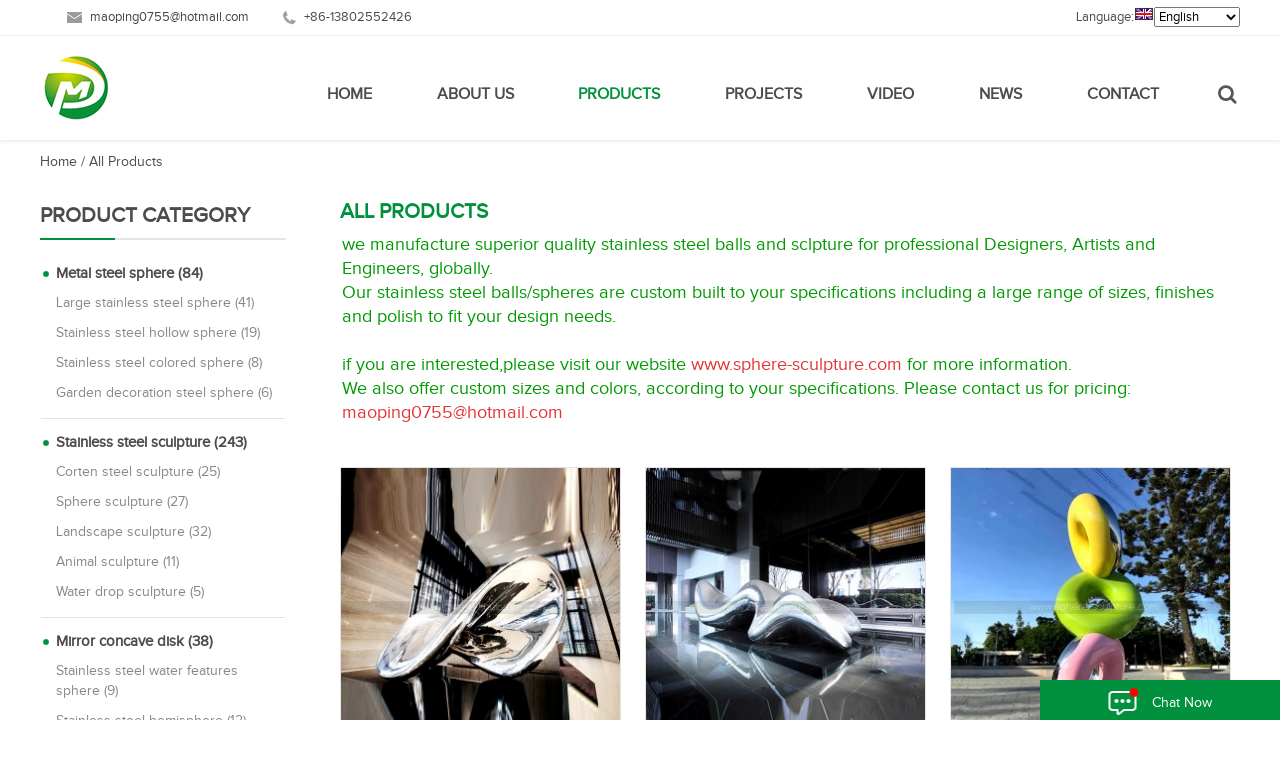

--- FILE ---
content_type: text/html
request_url: https://www.sphere-sculpture.com/categories.php?page=5
body_size: 12606
content:
<!DOCTYPE html PUBLIC "-//W3C//DTD XHTML 1.0 Transitional//EN" "http://www.w3.org/TR/xhtml1/DTD/xhtml1-transitional.dtd">
<html xmlns="http://www.w3.org/1999/xhtml">
<head> 
	<meta http-equiv="Content-Type" content="text/html; charset=utf-8" />	
	<title>stainless steel sphere#stainless steel sculpture#stainless steel hemisphere#stainless steel ball#Polished mirror stainless steel sculpture#Large stainless steel hollow sphere#Mirror polished stainless steel hollow sphere#Entrusted sculpture#Outdoor abstract sculpture# 316 L stainless steel mirror sculpture#metal sculpture#Modern stainless steel sculpture#Stainless steel animal sculpture #5</title>
	<meta name="keywords" content="stainless steel sphere#stainless steel sculpture#stainless steel hemisphere#stainless steel ball#Polished mirror stainless steel sculpture#Large stainless steel hollow sphere#Mirror polished stainless steel hollow sphere#Entrusted sculpture#Outdoor abstract sculpture# 316 L stainless steel mirror sculpture#metal sculpture#Modern stainless steel sculpture#Stainless steel animal sculpture" />
	<meta name="description" content="if you are interested,please visit our website www.sphere-sculpture.com for more information.
We also offer custom sizes and colors, according to your specifications. Please contact us for pricing: maoping0755@hotmail.com" />
	
	
	<meta name="robots" content="all" />
		<link rel="alternate" type="application/rss+xml" title="Shenzhen Maoping Sculpture Arts Co., Ltd. - Catalog Feed" href="rss.php?language=en" />
	 
	<link rel="shortcut icon" href="https://www.sphere-sculpture.com/favicon.ico" />
<meta name="viewport" content="width=device-width, initial-scale=1, maximum-scale=1" />
<link href="https://www.sphere-sculpture.com/css/index.css" rel="stylesheet" type="text/css" />
<link href="https://www.sphere-sculpture.com/css/media-queries.css" rel="stylesheet" type="text/css" />
<link rel="stylesheet" type="text/css" href="https://www.sphere-sculpture.com/css/menu.css"/>
<!--<script type="text/javascript">

if (navigator.language)

var language = navigator.language;

else

var language = navigator.browserLanguage;

if(language.indexOf('zh') > -1)document.location.href ='https://www.sphere-sculpture.com/404.html';

</script>
-->
<!-- Global site tag (gtag.js) - Google Analytics -->
<script type="text/javascript" src="https://www.googletagmanager.com/gtag/js?id=UA-138223983-1"></script>
<script type="text/javascript">
  window.dataLayer = window.dataLayer || [];
  function gtag(){dataLayer.push(arguments);}
  gtag('js', new Date());

  gtag('config', 'UA-138223983-1');
</script>

<!-- html5.js for IE less than 9 -->
<!--[if lt IE 9]>
	<script src="js/html5.js"></script>
<![endif]-->
 
<!-- css3-mediaqueries.js for IE less than 9 -->
<!--[if lt IE 9]>
	<script src="js/css3-mediaqueries.js"></script>
<![endif]--> 
	 
</head>
<body>
<!--header-->
<div class="mptdh">
<div class="wrap">
<div id="mptdhr" class="fl"><ul>
    <li class="tel"> +86-13802552426</li>
    <li class="ema"><a href="mailto:maoping0755@hotmail.com"> maoping0755@hotmail.com</a></li>
  </ul></div>
 
 <div id="mptdhl" class="fr"><div id="country"><span>Language:</span><img src="images/ico_en.jpg" width="20" name="x1" alt="english"><select class="font-12" onchange="document.x1.src='/css/images/ico_'+options[selectedIndex].value+'.jpg';window.open('http://translate.google.cn/translate?u='+escape(document.URL)+'&amp;lan='+options[selectedIndex].value);" name="menu1">'<option value="en" selected="">English</option><option value="de">Deutsch</option> <option value="es">Español</option><option value="fr">Français</option> <option value="it">Italiano</option><option value="pt">Português</option> <option value="ja">日本の</option><option value="ko">한국어</option> <option value="ar">العربية</option><option value="bg">български</option> <option value="hr">hrvatski</option><option value="cs">česky</option> <option value="da">Dansk</option><option value="nl">Nederlands</option> <option value="fi">suomi</option><option value="el">Ελληνικά</option> <option value="hi">हिन्दी</option><option value="no">norsk</option> <option value="pl">Polski</option><option value="ro">Română</option> <option value="ru">русский</option><option value="sv">Svenska</option></select> </div>
</div>

<div class="clear"></div>
</div>
</div>
<div class="mptop">
<div class="wrap">
<div id="mplogo" class="fl"><a href="index.html"><img src="uploadfile/otherpic/LOGO.jpg?v=20260120" border="0" alt="Stainless Steel Sphere water features" title=" Stainless Steel Sphere water features " width="79" height="80" /></a></div>

<div id="mptsear" class="fr"><a href="javascript:"><img src="images/maop_14.png" class="searp" alt=" " /></a>
<div id="searbox">
              <span><em></em></span>
 <div class="searcont"> 
  <form name="advanced_headsearch" action="https://www.sphere-sculpture.com/results.html" method="get"  id="advanced_search" class="form-inline"><input type="hidden" name="search_in_description" value="1"/><input type="text" id="key" class="tsinput" name="keywords"   value="Search..." onblur="if (this.value == '') {this.value = 'Search...';}" onfocus="this.value = '';" /> 
<input type="button" value=" " name="button" class="tsbtn"  onclick="document.advanced_headsearch.submit();" />    
</form>
 </div>
            </div>
</div>
<div id="mpmenu" class="fr">
<ul class="genm-menu">
		<li><a  href="index.html">Home</a></li>
			  

<li class="">
	<a class="" title="About Us" href="https://www.sphere-sculpture.com/about-t-1.html">About Us</a>
							
							</li>
	
							  

<li class="active">
	<a class="" title="Products" href="products.html">Products</a>
		<ul class="navr">
		<li ><a title="Metal steel sphere" href="https://www.sphere-sculpture.com/metal-steel-sphere-c-1.html">Metal steel sphere</a>
		
		<ul>
		  <li>
	                <a  href="https://www.sphere-sculpture.com/garden-decoration-large-stainless-steel-hollow-sphere-polishing-mirror-p-267.html">
	                  Garden decoration large stainless steel hollow sphere polishing mirror	                </a>
	            </li>


		  <li>
	                <a  href="https://www.sphere-sculpture.com/garden-modern-abstract-metal-statue-polished-stainless-steel-outdoor-sphere-sculpture-p-183.html">
	                  Garden Modern abstract metal statue polished Stainless steel outdoor sphere sculpture	                </a>
	            </li>


		  <li>
	                <a  href="https://www.sphere-sculpture.com/large-chrome-balls-for-garden-stainless-steel-sphere-water-feature-p-180.html">
	                  large chrome balls for garden stainless steel sphere water feature	                </a>
	            </li>


		  <li>
	                <a  href="https://www.sphere-sculpture.com/large-metal-sphere-large-stainless-steel-sphere-large-gazing-balls-p-179.html">
	                  large metal sphere large stainless steel sphere large gazing balls	                </a>
	            </li>


		  <li>
	                <a  href="https://www.sphere-sculpture.com/inches-large-polished-mirror-balls-210cm-stainless-steel-sphere-p-176.html">
	                  84 inches Large polished mirror balls 210cm stainless steel sphere	                </a>
	            </li>


		  <li>
	                <a  href="https://www.sphere-sculpture.com/polished-mirror-public-art-water-droplet-sphere-sculpture-p-150.html">
	                  Polished mirror  Public art water droplet sphere sculpture	                </a>
	            </li>


		  <li>
	                <a  href="https://www.sphere-sculpture.com/large-stainless-steel-spheres-hollow-supply-p-137.html">
	                  Large stainless steel spheres hollow supply	                </a>
	            </li>


		  <li>
	                <a  href="https://www.sphere-sculpture.com/1000mm-1300mm-1600mm-large-stainless-steel-garden-sphere-p-136.html">
	                  1000mm  1300mm 1600mm large Stainless steel Garden sphere	                </a>
	            </li>


		  <li>
	                <a  href="https://www.sphere-sculpture.com/stainless-steel-oval-ball-p-128.html">
	                  Stainless steel oval sphere	                </a>
	            </li>


		  <li>
	                <a  href="https://www.sphere-sculpture.com/stainless-steel-spheres-water-features-for-your-garden-decoration-p-125.html">
	                  Stainless Steel Spheres Water Features for Your Garden Decoration	                </a>
	            </li>


				</ul>
      		
	</li>
		<li ><a title="Stainless steel sculpture" href="https://www.sphere-sculpture.com/stainless-steel-sculpture-c-2.html">Stainless steel sculpture</a>
		
		<ul>
		  <li>
	                <a  href="https://www.sphere-sculpture.com/mirror-polished-stainless-steel-rock-sculpture-p-308.html">
	                  Mirror polished stainless steel rock sculpture	                </a>
	            </li>


		  <li>
	                <a  href="https://www.sphere-sculpture.com/stainless-steel-irregularly-shaped-round-tube-mirror-finish-sculpture-p-307.html">
	                  Stainless steel irregularly shaped round tube mirror finish sculpture	                </a>
	            </li>


		  <li>
	                <a  href="https://www.sphere-sculpture.com/entrusted-sculpture-interior-decoration-high-polished-stainless-steel-mirror-sculpture-p-306.html">
	                  Entrusted sculpture interior decoration High polished stainless steel mirror sculpture	                </a>
	            </li>


		  <li>
	                <a  href="https://www.sphere-sculpture.com/mirror-polished-stainless-steel-modern-abstract-metal-sculpture-p-304.html">
	                  Mirror polished stainless steel modern abstract metal sculpture	                </a>
	            </li>


		  <li>
	                <a  href="https://www.sphere-sculpture.com/brush-stainless-steel-sculpture-public-art-sculpture-p-303.html">
	                  Brush stainless steel sculpture public art sculpture	                </a>
	            </li>


		  <li>
	                <a  href="https://www.sphere-sculpture.com/entrusted-sculpture-mirror-polished-stainless-steel-sculpture-p-301.html">
	                  Entrusted sculpture, mirror polished stainless steel sculpture	                </a>
	            </li>


		  <li>
	                <a  href="https://www.sphere-sculpture.com/large-outdoor-garden-mirror-polished-stainless-steel-sculpture-p-297.html">
	                  Large Outdoor Garden Mirror Polished Stainless Steel Sculpture	                </a>
	            </li>


		  <li>
	                <a  href="https://www.sphere-sculpture.com/customized-modern-abstract-art-stainless-steel-garden-sculpture-p-296.html">
	                  Customized Modern Abstract Art Stainless Steel Garden Sculpture	                </a>
	            </li>


		  <li>
	                <a  href="https://www.sphere-sculpture.com/outdoor-sculpture-abstract-mirror-stainless-steel-sculpture-p-295.html">
	                  Outdoor sculpture abstract mirror stainless steel sculpture	                </a>
	            </li>


		  <li>
	                <a  href="https://www.sphere-sculpture.com/mirror-polished-stainless-steel-apple-sculpture-p-294.html">
	                  Mirror polished stainless steel apple sculpture	                </a>
	            </li>


		  <li>
	                <a  href="https://www.sphere-sculpture.com/large-abstract-polished-stainless-steel-outdoor-sculpture-p-293.html">
	                  large, abstract, polished stainless steel, outdoor sculpture	                </a>
	            </li>


		  <li>
	                <a  href="https://www.sphere-sculpture.com/abstract-mirror-stainless-steel-sculpture-p-292.html">
	                  Abstract mirror stainless steel sculpture	                </a>
	            </li>


		  <li>
	                <a  href="https://www.sphere-sculpture.com/polished-mirror-316l-stainless-steel-sculpture-p-288.html">
	                  Polished mirror 316L stainless steel sculpture	                </a>
	            </li>


		  <li>
	                <a  href="https://www.sphere-sculpture.com/outdoor-metal-sculpture-cherry-stainless-steel-sculpture-p-286.html">
	                  Outdoor metal sculpture cherry stainless steel sculpture	                </a>
	            </li>


		  <li>
	                <a  href="https://www.sphere-sculpture.com/modern-outdoor-red-geometric-stainless-steel-sculpture-p-284.html">
	                  Modern outdoor red geometric stainless steel sculpture	                </a>
	            </li>


		  <li>
	                <a  href="https://www.sphere-sculpture.com/modern-art-stainless-steel-garden-sculpture-p-283.html">
	                  modern art stainless steel garden sculpture	                </a>
	            </li>


		  <li>
	                <a  href="https://www.sphere-sculpture.com/mirror-polished-stainless-steel-block-bear-sculpture-p-282.html">
	                  Mirror polished stainless steel block bear sculpture	                </a>
	            </li>


		  <li>
	                <a  href="https://www.sphere-sculpture.com/abstract-metal-stainless-steel-polish-mirror-sculpture-p-281.html">
	                  abstract Metal Stainless Steel polish mirror Sculpture	                </a>
	            </li>


		  <li>
	                <a  href="https://www.sphere-sculpture.com/garden-decoration-abstract-metal-stainless-steel-mirror-contort-sculpture-p-280.html">
	                  Garden Decoration abstract Metal Stainless Steel mirror contort Sculpture	                </a>
	            </li>


		  <li>
	                <a  href="https://www.sphere-sculpture.com/outdoor-metal-animal-stainless-steel-hollowed-out-leopard-sculpture-p-279.html">
	                  Outdoor Metal  Animal Stainless Steel Hollowed out Leopard Sculpture	                </a>
	            </li>


		  <li>
	                <a  href="https://www.sphere-sculpture.com/customize-modern-abstract-mirror-polished-stainless-steel-sculpture-p-278.html">
	                  Customize modern abstract mirror polished stainless steel sculpture	                </a>
	            </li>


		  <li>
	                <a  href="https://www.sphere-sculpture.com/modern-abstract-mirror-polished-stainless-steel-sculpture-p-277.html">
	                  Modern abstract mirror polished stainless steel sculpture	                </a>
	            </li>


		  <li>
	                <a  href="https://www.sphere-sculpture.com/outdoor-decoration-polished-mirror-stainless-steel-halloween-pumpkin-sculpture-p-276.html">
	                  Outdoor Decoration Polished mirror Stainless Steel Halloween Pumpkin Sculpture	                </a>
	            </li>


		  <li>
	                <a  href="https://www.sphere-sculpture.com/polished-mirror-stainless-steel-love-sculpture-p-275.html">
	                  Polished mirror  Stainless Steel Love Sculpture	                </a>
	            </li>


		  <li>
	                <a  href="https://www.sphere-sculpture.com/outdoor-shopping-mall-large-polished-mirror-stainless-steel-cartoons-bear-statue-p-274.html">
	                  Outdoor Shopping Mall Large Polished mirror stainless steel Cartoons Bear Statue	                </a>
	            </li>


		  <li>
	                <a  href="https://www.sphere-sculpture.com/hotel-irregular-sliver-polished-mirror-stainless-steel-coffee-table-p-273.html">
	                  Hotel Irregular Sliver Polished mirror Stainless Steel Coffee Table	                </a>
	            </li>


		  <li>
	                <a  href="https://www.sphere-sculpture.com/abstract-hotel-irregular-stainless-steel-coffee-table-p-272.html">
	                  Abstract Hotel Irregular  Stainless Steel Coffee Table	                </a>
	            </li>


		  <li>
	                <a  href="https://www.sphere-sculpture.com/stainless-steel-pebble-sculpture-metal-rock-sculpture-p-271.html">
	                  Stainless Steel Pebble Sculpture Metal Rock Sculpture	                </a>
	            </li>


		  <li>
	                <a  href="https://www.sphere-sculpture.com/art-decor-metal-egg-shape-stainless-steel-cobblestone-sculpture-p-270.html">
	                  Art Decor  Metal Egg shape Stainless Steel Cobblestone Sculpture	                </a>
	            </li>


		  <li>
	                <a  href="https://www.sphere-sculpture.com/custom-outdoor-polished-mirror-stainless-steel-garden-bench-sculpture-p-269.html">
	                  Custom Outdoor Polished Mirror Stainless Steel  Garden Bench Sculpture	                </a>
	            </li>


		  <li>
	                <a  href="https://www.sphere-sculpture.com/customized-modern-sculpture-polished-mirror-stainless-steel-sphere-sculpture-p-268.html">
	                  Customized modern sculpture polished mirror stainless steel sphere sculpture	                </a>
	            </li>


		  <li>
	                <a  href="https://www.sphere-sculpture.com/mirror-polished-modern-outdoor-metal-art-stainless-steel-heart-sculpture-for-sale-p-266.html">
	                  Mirror Polished modern outdoor metal art stainless steel heart sculpture for sale	                </a>
	            </li>


		  <li>
	                <a  href="https://www.sphere-sculpture.com/abstract-mirror-modern-metal-sculpture-for-wall-decoration-p-265.html">
	                  abstract mirror modern metal sculpture for wall decoration	                </a>
	            </li>


		  <li>
	                <a  href="https://www.sphere-sculpture.com/public-art-outdoor-large-stainless-steel-mirror-sculpture-p-264.html">
	                  Public art outdoor large stainless steel mirror sculpture	                </a>
	            </li>


		  <li>
	                <a  href="https://www.sphere-sculpture.com/large-stainless-steel-abstract-art-installation-metal-sculpture-p-263.html">
	                  large Stainless Steel Abstract Art Installation Metal  Sculpture	                </a>
	            </li>


		  <li>
	                <a  href="https://www.sphere-sculpture.com/garden-park-courtyard-stainless-steel-mirror-metal-polish-sculpture-p-262.html">
	                  Garden park courtyard  stainless steel mirror metal polish sculpture	                </a>
	            </li>


		  <li>
	                <a  href="https://www.sphere-sculpture.com/customized-stainless-steel-abstract-ring-metal-mirror-sculpture-p-261.html">
	                  Customized  Stainless Steel Abstract Ring Metal mirror Sculpture	                </a>
	            </li>


		  <li>
	                <a  href="https://www.sphere-sculpture.com/modern-abstract-hollow-sexy-figures-mirror-stainless-steel-sculpture-p-260.html">
	                  Modern abstract hollow sexy figures mirror stainless steel sculpture	                </a>
	            </li>


		  <li>
	                <a  href="https://www.sphere-sculpture.com/interior-modern-customized-art-decor-metal-crafts-rock-stone-stainless-steel-sculpture-p-256.html">
	                  Interior Modern Customized Art Decor Metal Crafts Rock Stone Stainless Steel Sculpture	                </a>
	            </li>


		  <li>
	                <a  href="https://www.sphere-sculpture.com/public-art-installation-large-mirrored-stainless-steel-sphere-sculpture-p-255.html">
	                  Public art installation large mirrored stainless steel sphere sculpture	                </a>
	            </li>


		  <li>
	                <a  href="https://www.sphere-sculpture.com/abstract-figure-mirror-polished-316l-stainless-steel-sculpture-p-254.html">
	                  Abstract figure mirror polished 316L stainless steel sculpture	                </a>
	            </li>


		  <li>
	                <a  href="https://www.sphere-sculpture.com/outdoor-garden-art-stainless-steel-abstract-figure-sculpture-p-253.html">
	                  Outdoor garden art stainless steel abstract figure sculpture	                </a>
	            </li>


		  <li>
	                <a  href="https://www.sphere-sculpture.com/twisted-abstract-mirror-polished-stainless-steel-sculpture-p-252.html">
	                  Twisted abstract mirror polished stainless steel sculpture	                </a>
	            </li>


		  <li>
	                <a  href="https://www.sphere-sculpture.com/outdoor-modern-abstract-letter-stainless-steel-sculpture-p-251.html">
	                  Outdoor Modern Abstract Letter Stainless Steel Sculpture	                </a>
	            </li>


		  <li>
	                <a  href="https://www.sphere-sculpture.com/large-mirror-polished-stainless-steel-sculpture-p-250.html">
	                  Large mirror polished stainless steel sculpture	                </a>
	            </li>


		  <li>
	                <a  href="https://www.sphere-sculpture.com/large-modern-stainless-steel-sculpture-hotel-art-decoration-p-249.html">
	                  Large modern stainless steel sculpture hotel art decoration	                </a>
	            </li>


		  <li>
	                <a  href="https://www.sphere-sculpture.com/outdoor-garden-metal-decoration-donut-stainless-steel-sculpture-p-248.html">
	                  outdoor garden metal decoration donut stainless steel sculpture	                </a>
	            </li>


		  <li>
	                <a  href="https://www.sphere-sculpture.com/contemporary-art-abstract-mirror-polished-stainless-steel-sculpture-p-247.html">
	                  Contemporary art abstract mirror polished stainless steel sculpture	                </a>
	            </li>


		  <li>
	                <a  href="https://www.sphere-sculpture.com/art-installation-commissioned-sculpture-mirror-polished-stainless-steel-sculpture-p-246.html">
	                  Art installation commissioned sculpture mirror polished stainless steel sculpture	                </a>
	            </li>


		  <li>
	                <a  href="https://www.sphere-sculpture.com/garden-art-decoration-modern-mirror-polishing-stainless-steel-sculpture-p-245.html">
	                  Garden Art Decoration Modern Mirror polishing Stainless Steel Sculpture	                </a>
	            </li>


		  <li>
	                <a  href="https://www.sphere-sculpture.com/garden-art-decoration-modern-geometry-stainless-steel-sculpture-p-244.html">
	                  Garden Art Decoration Modern Geometry Stainless Steel Sculpture	                </a>
	            </li>


		  <li>
	                <a  href="https://www.sphere-sculpture.com/mirror-polished-stainless-steel-sculpture-commissioned-sculpture-p-243.html">
	                  Mirror Polished Stainless Steel Sculpture Commissioned Sculpture	                </a>
	            </li>


		  <li>
	                <a  href="https://www.sphere-sculpture.com/mirror-polished-316l-stainless-steel-water-drop-sculpture-p-242.html">
	                  Mirror polished 316L stainless steel water drop sculpture	                </a>
	            </li>


		  <li>
	                <a  href="https://www.sphere-sculpture.com/commissioned-sculpture-mirror-polished-stainless-steel-sculpture-p-241.html">
	                  Commissioned Sculpture Mirror Polished Stainless Steel Sculpture	                </a>
	            </li>


		  <li>
	                <a  href="https://www.sphere-sculpture.com/stainless-steel-sphere-outdoor-public-garden-landscape-abstract-sculpture-p-240.html">
	                  Stainless Steel Sphere Outdoor Public Garden Landscape Abstract Sculpture	                </a>
	            </li>


		  <li>
	                <a  href="https://www.sphere-sculpture.com/contemporary-mirror-polished-stainless-steel-abstract-sculpture-p-239.html">
	                  Contemporary mirror polished stainless steel abstract sculpture	                </a>
	            </li>


		  <li>
	                <a  href="https://www.sphere-sculpture.com/mirror-polished-stainless-steel-torus-ornaments-sculpture-for-sale-p-238.html">
	                  Mirror Polished Stainless Steel Torus Ornaments Sculpture For Sale	                </a>
	            </li>


		  <li>
	                <a  href="https://www.sphere-sculpture.com/mirror-polished-block-stainless-steel-lion-sculpture-p-237.html">
	                  Mirror polished block stainless steel lion sculpture	                </a>
	            </li>


		  <li>
	                <a  href="https://www.sphere-sculpture.com/mirror-polished-blue-stainless-steel-balloon-flower-sculpture-p-236.html">
	                  Mirror polished blue Stainless steel balloon flower sculpture	                </a>
	            </li>


		  <li>
	                <a  href="https://www.sphere-sculpture.com/mirror-polished-oval-abstract-stainless-steel-sculpture-p-235.html">
	                  Mirror polished oval abstract stainless steel sculpture	                </a>
	            </li>


		  <li>
	                <a  href="https://www.sphere-sculpture.com/mirror-polished-stainless-steel-cartoon-character-sculpture-p-234.html">
	                  Mirror polished stainless steel cartoon character sculpture	                </a>
	            </li>


		  <li>
	                <a  href="https://www.sphere-sculpture.com/commissioned-sculpture-mirror-polishing-stainless-steel-abstract-sculpture-p-233.html">
	                  Commissioned sculpture mirror polishing stainless steel abstract sculpture	                </a>
	            </li>


		  <li>
	                <a  href="https://www.sphere-sculpture.com/garden-decoration-high-mirror-polished-stainless-steel-abstract-sculpture-p-232.html">
	                  Garden Decoration High Mirror Polished Stainless Steel Abstract Sculpture	                </a>
	            </li>


		  <li>
	                <a  href="https://www.sphere-sculpture.com/outdoor-indoor-metal-sculpture-art-modern-abstract-garden-entrust-stainless-steel-sculpture-p-231.html">
	                  Outdoor Indoor Metal Sculpture Art Modern Abstract Garden entrust Stainless steel sculpture	                </a>
	            </li>


		  <li>
	                <a  href="https://www.sphere-sculpture.com/mirror-polished-stainless-steel-combined-sphere-sculpture-p-230.html">
	                  Mirror polished stainless steel combined sphere sculpture	                </a>
	            </li>


		  <li>
	                <a  href="https://www.sphere-sculpture.com/mirror-polished-stainless-steel-love-sculpture-p-229.html">
	                  Mirror polished stainless steel love sculpture	                </a>
	            </li>


		  <li>
	                <a  href="https://www.sphere-sculpture.com/mirror-polished-stainless-steel-heart-sculpture-p-228.html">
	                  Mirror polished stainless steel heart sculpture	                </a>
	            </li>


		  <li>
	                <a  href="https://www.sphere-sculpture.com/custom-modern-public-art-garden-large-twisted-stainless-steel-sculpture-p-227.html">
	                  Custom Modern Public Art Garden  Large Twisted stainless steel Sculpture	                </a>
	            </li>


		  <li>
	                <a  href="https://www.sphere-sculpture.com/interior-decoration-stainless-steel-sculpture-abstract-metal-modern-art-sculpture-p-226.html">
	                  Interior Decoration Stainless Steel Sculpture Abstract Metal Modern Art sculpture	                </a>
	            </li>


		  <li>
	                <a  href="https://www.sphere-sculpture.com/polished-mirror-stainless-steel-abstract-sculpture-p-224.html">
	                  Polished mirror Stainless Steel  Abstract Sculpture	                </a>
	            </li>


		  <li>
	                <a  href="https://www.sphere-sculpture.com/large-outdoor-abstract-mirror-stainless-steel-sculpture-p-223.html">
	                  Large outdoor abstract Mirror stainless steel sculpture	                </a>
	            </li>


		  <li>
	                <a  href="https://www.sphere-sculpture.com/mirror-stainless-steel-sculpture-p-222.html">
	                  Mirror stainless steel sculpture	                </a>
	            </li>


		  <li>
	                <a  href="https://www.sphere-sculpture.com/stainless-steel-mirror-metal-outdoor-sphere-sculpture-p-221.html">
	                  stainless steel mirror metal outdoor sphere sculpture	                </a>
	            </li>


		  <li>
	                <a  href="https://www.sphere-sculpture.com/modern-art-stainless-steel-mirror-heart-metal-sculpture-p-220.html">
	                  modern art  stainless steel mirror heart metal sculpture	                </a>
	            </li>


		  <li>
	                <a  href="https://www.sphere-sculpture.com/mirror-polished-store-metal-statue-stainless-steel-torus-art-sculpture-p-219.html">
	                  Mirror Polished Store Metal Statue Stainless Steel  Torus  Art Sculpture	                </a>
	            </li>


		  <li>
	                <a  href="https://www.sphere-sculpture.com/red-metal-abstract-stainless-steel-heart-entrust-sculpture-p-218.html">
	                  Red Metal Abstract Stainless Steel Heart  entrust Sculpture	                </a>
	            </li>


		  <li>
	                <a  href="https://www.sphere-sculpture.com/outdoor-garden-decorate-red-stainless-steel-cube-sculpture-sell-p-217.html">
	                  outdoor garden decorate Red Stainless steel cube sculpture sell	                </a>
	            </li>


		  <li>
	                <a  href="https://www.sphere-sculpture.com/contemporary-art-stainless-steel-entrust-commercial-sculpture-p-216.html">
	                  Contemporary Art Stainless Steel entrust Commercial Sculpture	                </a>
	            </li>


		  <li>
	                <a  href="https://www.sphere-sculpture.com/sell-large-outdoor-stainless-steel-abstract-sculpture-p-215.html">
	                  sell Large Outdoor Stainless Steel abstract Sculpture	                </a>
	            </li>


		  <li>
	                <a  href="https://www.sphere-sculpture.com/modern-art-stainless-steel-abstract-sculpture-for-hotel-ornaments-p-214.html">
	                  Modern Art Stainless Steel Abstract  Sculpture for Hotel Ornaments	                </a>
	            </li>


		  <li>
	                <a  href="https://www.sphere-sculpture.com/outdoor-decoration-stainless-steel-elephant-sculpture-metal-animal-statue-p-213.html">
	                  Outdoor decoration Stainless Steel Elephant Sculpture Metal Animal Statue	                </a>
	            </li>


		  <li>
	                <a  href="https://www.sphere-sculpture.com/decoration-mirror-stainless-steel-office-sculpture-p-212.html">
	                  Decoration Mirror Stainless Steel Office Sculpture	                </a>
	            </li>


		  <li>
	                <a  href="https://www.sphere-sculpture.com/stainless-steel-mirror-polished-rock-metal-garden-sculpture-for-sale-p-211.html">
	                  Stainless Steel Mirror Polished rock Metal Garden Sculpture For Sale	                </a>
	            </li>


		  <li>
	                <a  href="https://www.sphere-sculpture.com/red-abstract-entrust-metal-sculpture-sell-p-210.html">
	                  red abstract entrust metal sculpture sell	                </a>
	            </li>


		  <li>
	                <a  href="https://www.sphere-sculpture.com/entrust-modern-art-abstract-decorative-stainless-steel-sculpture-sell-p-209.html">
	                  entrust Modern Art Abstract Decorative Stainless Steel Sculpture sell	                </a>
	            </li>


		  <li>
	                <a  href="https://www.sphere-sculpture.com/modern-stainless-abstract-sculpture-p-208.html">
	                  Modern stainless Abstract Sculpture	                </a>
	            </li>


		  <li>
	                <a  href="https://www.sphere-sculpture.com/modern-art-garden-sculpture-made-stainless-steel-p-207.html">
	                  Modern art garden sculpture made in stainless steel	                </a>
	            </li>


		  <li>
	                <a  href="https://www.sphere-sculpture.com/large-metal-mirror-polished-sphere-stainless-steel-oval-ball-sculpture-p-206.html">
	                  Large metal  mirror polished sphere stainless steel oval ball sculpture	                </a>
	            </li>


		  <li>
	                <a  href="https://www.sphere-sculpture.com/customized-modern-abstract-curve-stainless-steel-sculpture-p-205.html">
	                  Customized modern abstract curve stainless steel sculpture	                </a>
	            </li>


		  <li>
	                <a  href="https://www.sphere-sculpture.com/giant-outdoor-seaside-decoration-high-quality-stainless-steel-sculpture-p-204.html">
	                  Giant outdoor seaside decoration high quality stainless steel sculpture	                </a>
	            </li>


		  <li>
	                <a  href="https://www.sphere-sculpture.com/large-outdoor-music-notes-stainless-steel-metal-urban-sculpture-p-203.html">
	                  Large outdoor music notes stainless steel metal urban sculpture	                </a>
	            </li>


		  <li>
	                <a  href="https://www.sphere-sculpture.com/outdoor-garden-decoration-abstract-stainless-steel-sculpture-p-202.html">
	                  Outdoor Garden Decoration Abstract Stainless Steel Sculpture	                </a>
	            </li>


		  <li>
	                <a  href="https://www.sphere-sculpture.com/stainless-steel-sculpture-decoration-modern-abstract-art-installation-sculptures-p-201.html">
	                  Stainless Steel Sculpture Decoration Modern Abstract Art installation Sculptures	                </a>
	            </li>


		  <li>
	                <a  href="https://www.sphere-sculpture.com/large-outdoor-modern-abstract-stainless-steel-sculpture-p-200.html">
	                  Large Outdoor Modern Abstract Stainless Steel Sculpture	                </a>
	            </li>


		  <li>
	                <a  href="https://www.sphere-sculpture.com/large-outdoor-modern-garden-stainless-steel-contemporary-abstract-sculpture-p-199.html">
	                  Large outdoor Modern garden stainless steel contemporary abstract sculpture	                </a>
	            </li>


		  <li>
	                <a  href="https://www.sphere-sculpture.com/sell-large-garden-metal-stainless-steel-sculptures-p-198.html">
	                  Sell Large Garden Metal stainless steel Sculptures	                </a>
	            </li>


		  <li>
	                <a  href="https://www.sphere-sculpture.com/outdoor-metal-polished-mirror-stainless-steel-stone-sculpture-p-196.html">
	                  Outdoor metal polished mirror stainless steel stone sculpture	                </a>
	            </li>


		  <li>
	                <a  href="https://www.sphere-sculpture.com/stainless-steel-pumpkin-sculpture-p-195.html">
	                  Stainless steel pumpkin sculpture	                </a>
	            </li>


		  <li>
	                <a  href="https://www.sphere-sculpture.com/outdoor-garden-decoration-polished-stainless-steel-stone-block-geometry-sculpture-for-sale-p-194.html">
	                  Outdoor Garden Decoration Polished Stainless Steel stone block Geometry Sculpture for Sale	                </a>
	            </li>


		  <li>
	                <a  href="https://www.sphere-sculpture.com/abstract-outdoor-metal-art-tow-circle-stainless-steel-sculpture-p-193.html">
	                  Abstract Outdoor Metal Art tow circle stainless steel Sculpture	                </a>
	            </li>


		  <li>
	                <a  href="https://www.sphere-sculpture.com/contemporary-large-stainless-steel-urban-eyes-sculpture-p-192.html">
	                  Contemporary Large Stainless Steel Urban Eyes Sculpture	                </a>
	            </li>


		  <li>
	                <a  href="https://www.sphere-sculpture.com/outdoor-modern-metal-mirror-polish-geometry-stone-post-stainless-steel-sculpture-p-191.html">
	                  outdoor modern metal mirror Polish geometry stone post stainless steel sculpture	                </a>
	            </li>


		  <li>
	                <a  href="https://www.sphere-sculpture.com/stainless-steel-outdoor-garden-decorative-metal-sculpture-p-190.html">
	                  Stainless Steel Outdoor Garden Decorative Metal Sculpture	                </a>
	            </li>


		  <li>
	                <a  href="https://www.sphere-sculpture.com/polished-mirror-stainless-steel-sculptural-style-circle-earrings-p-189.html">
	                  Polished mirror Stainless steel sculptural style circle earrings	                </a>
	            </li>


		  <li>
	                <a  href="https://www.sphere-sculpture.com/modern-outdoor-decoration-stainless-steel-twist-sculpture-p-187.html">
	                  Modern Outdoor Decoration Stainless Steel Twist Sculpture	                </a>
	            </li>


		  <li>
	                <a  href="https://www.sphere-sculpture.com/outdoor-large-sculptures-metal-sculptures-art-stainless-steel-modern-abstract-sculpture-p-186.html">
	                  Outdoor Large Sculptures Metal Sculptures Art Stainless Steel Modern Abstract Sculpture	                </a>
	            </li>


		  <li>
	                <a  href="https://www.sphere-sculpture.com/abstract-art-metal-sculpture-outdoor-large-stainless-steel-decorative-ribbon-sculpture-p-185.html">
	                  Abstract Art Metal Sculpture Outdoor Large Stainless Steel Decorative Ribbon Sculpture	                </a>
	            </li>


		  <li>
	                <a  href="https://www.sphere-sculpture.com/large-city-square-art-iconic-sculpture-metal-custom-abstract-ribbon-sculpture-p-184.html">
	                  Large City Square Art Iconic Sculpture Metal Custom Abstract Ribbon Sculpture	                </a>
	            </li>


		  <li>
	                <a  href="https://www.sphere-sculpture.com/garden-modern-abstract-metal-statue-polished-stainless-steel-outdoor-sphere-sculpture-p-183.html">
	                  Garden Modern abstract metal statue polished Stainless steel outdoor sphere sculpture	                </a>
	            </li>


		  <li>
	                <a  href="https://www.sphere-sculpture.com/customized-modern-stainless-steel-sculpture-metal-abstract-art-statue-p-182.html">
	                  Customized Modern Stainless Steel Sculpture Metal Abstract Art Statue	                </a>
	            </li>


		  <li>
	                <a  href="https://www.sphere-sculpture.com/mirror-stainless-steel-egg-sculpture-p-181.html">
	                  Mirror stainless steel egg sculpture	                </a>
	            </li>


		  <li>
	                <a  href="https://www.sphere-sculpture.com/original-sculpture-stainless-steel-for-sale-p-177.html">
	                  Original Sculpture on Stainless Steel For Sale	                </a>
	            </li>


		  <li>
	                <a  href="https://www.sphere-sculpture.com/custom-outdoor-large-stainless-steel-statue-garden-circle-abstract-metal-sculpture-for-public-decor-p-173.html">
	                  Custom outdoor Large stainless steel statue garden circle abstract metal sculpture for public decor	                </a>
	            </li>


		  <li>
	                <a  href="https://www.sphere-sculpture.com/mirror-polished-stainless-steel-water-drop-splash-sculpture-p-159.html">
	                  Mirror polished stainless steel water drop splash sculpture	                </a>
	            </li>


		  <li>
	                <a  href="https://www.sphere-sculpture.com/mirror-polished-abstract-stainless-steel-sculpture-p-158.html">
	                  Mirror polished abstract stainless steel sculpture	                </a>
	            </li>


		  <li>
	                <a  href="https://www.sphere-sculpture.com/stainless-steel-mirror-polish-love-sculpture-p-157.html">
	                  Stainless steel mirror polish love sculpture	                </a>
	            </li>


		  <li>
	                <a  href="https://www.sphere-sculpture.com/garden-stainless-steel-dandelion-wire-fairy-sculpture-p-156.html">
	                  Garden Stainless Steel Dandelion Wire Fairy Sculpture	                </a>
	            </li>


		  <li>
	                <a  href="https://www.sphere-sculpture.com/mirror-polished-large-stainless-steel-water-drop-sculpture-p-155.html">
	                  Mirror polished large stainless steel water drop sculpture	                </a>
	            </li>


		  <li>
	                <a  href="https://www.sphere-sculpture.com/modern-hotel-decoration-mirror-polished-stainless-steel-abstract-sculpture-p-154.html">
	                  Modern hotel decoration mirror polished stainless steel abstract sculpture	                </a>
	            </li>


		  <li>
	                <a  href="https://www.sphere-sculpture.com/mirror-polished-stainless-steel-octopus-sculpture-p-153.html">
	                  Mirror polished stainless steel octopus sculpture	                </a>
	            </li>


		  <li>
	                <a  href="https://www.sphere-sculpture.com/public-art-modern-abstract-heart-shaped-stainless-steel-sculpture-p-152.html">
	                  public art Modern abstract heart shaped stainless steel sculpture	                </a>
	            </li>


		  <li>
	                <a  href="https://www.sphere-sculpture.com/indoor-decoration-famous-modern-art-sculpture-304-abstract-stainless-steel-sculpture-p-151.html">
	                  Indoor decoration famous modern art sculpture 304 Abstract Stainless steel sculpture	                </a>
	            </li>


		  <li>
	                <a  href="https://www.sphere-sculpture.com/polished-mirror-public-art-water-droplet-sphere-sculpture-p-150.html">
	                  Polished mirror  Public art water droplet sphere sculpture	                </a>
	            </li>


		  <li>
	                <a  href="https://www.sphere-sculpture.com/modern-abstract-metal-copper-sculpture-p-149.html">
	                  Modern abstract metal copper sculpture	                </a>
	            </li>


		  <li>
	                <a  href="https://www.sphere-sculpture.com/stainless-steel-modern-abstract-sculpture-hospitality-art-source-p-148.html">
	                  stainless steel Modern abstract sculpture, hospitality art source	                </a>
	            </li>


		  <li>
	                <a  href="https://www.sphere-sculpture.com/digital-sculpture-commissioned-sculpture-public-art-fabrication-studio-and-services-p-147.html">
	                  Digital sculpture  Commissioned sculpture Public art fabrication studio and services	                </a>
	            </li>


		  <li>
	                <a  href="https://www.sphere-sculpture.com/modern-sculpture-metal-public-art-fabrication-p-146.html">
	                  Modern sculpture metal Public art fabrication	                </a>
	            </li>


		  <li>
	                <a  href="https://www.sphere-sculpture.com/public-art-fabrication-studio-and-services-commissioned-sculpture-modern-sculpture-hospitality-art-source-work-for-hire-sculpture-p-145.html">
	                  Stainless steel hollowing metal Animal leopard sculpture	                </a>
	            </li>


		  <li>
	                <a  href="https://www.sphere-sculpture.com/metal-sculpture-public-art-installation-p-144.html">
	                  Metal sculpture public art installation	                </a>
	            </li>


		  <li>
	                <a  href="https://www.sphere-sculpture.com/stainless-steel-bunny-rabbit-sculpture-p-143.html">
	                  stainless steel bunny rabbit sculpture	                </a>
	            </li>


		  <li>
	                <a  href="https://www.sphere-sculpture.com/stainless-steel-japan-sexy-robot-sculpture-p-141.html">
	                  stainless steel Japan Sexy Robot sculpture	                </a>
	            </li>


		  <li>
	                <a  href="https://www.sphere-sculpture.com/stainless-steel-octopus-sculpture-p-140.html">
	                  stainless steel octopus sculpture	                </a>
	            </li>


		  <li>
	                <a  href="https://www.sphere-sculpture.com/metal-art-love-stainless-steel-modern-human-body-wall-sculpture-p-139.html">
	                  Metal Art Love Stainless Steel Modern Human Body Wall Sculpture	                </a>
	            </li>


		  <li>
	                <a  href="https://www.sphere-sculpture.com/stainless-steel-dolphin-sculpture-p-138.html">
	                  Stainless steel dolphin sculpture	                </a>
	            </li>


		  <li>
	                <a  href="https://www.sphere-sculpture.com/public-art-stainless-steel-sphere-sculpture-sell-p-134.html">
	                  Public art Stainless steel sphere sculpture Sell	                </a>
	            </li>


		  <li>
	                <a  href="https://www.sphere-sculpture.com/custom-modern-corten-steel-sculpture-p-133.html">
	                  Custom Modern Corten Steel Sculpture	                </a>
	            </li>


		  <li>
	                <a  href="https://www.sphere-sculpture.com/public-art-installation-stainless-steel-ring-eye-sculpture-p-131.html">
	                  Public art installation Stainless steel ring  eye sculpture	                </a>
	            </li>


		  <li>
	                <a  href="https://www.sphere-sculpture.com/stainless-steel-oval-ball-p-128.html">
	                  Stainless steel oval sphere	                </a>
	            </li>


		  <li>
	                <a  href="https://www.sphere-sculpture.com/stainless-steel-egg-sculpture-metal-egg-carving-p-127.html">
	                  Stainless steel egg sculpture Metal egg carving	                </a>
	            </li>


		  <li>
	                <a  href="https://www.sphere-sculpture.com/modern-indoor-public-art-irregular-group-ball-sculpture-p-123.html">
	                  Modern indoor public art Irregular group Ball Sculpture	                </a>
	            </li>


		  <li>
	                <a  href="https://www.sphere-sculpture.com/stainless-steel-metal-color-balloon-sculpture-art-p-122.html">
	                  Stainless Steel Metal Color Balloon Sculpture Art	                </a>
	            </li>


		  <li>
	                <a  href="https://www.sphere-sculpture.com/metal-mirror-water-ripple-sculpture-p-97.html">
	                  Metal mirror Water ripple Sculpture	                </a>
	            </li>


		  <li>
	                <a  href="https://www.sphere-sculpture.com/luminescence-dandelion-sculpture-plant-statue-p-85.html">
	                  Luminescence dandelion sculpture plant statue	                </a>
	            </li>


				</ul>
      		
	</li>
		<li ><a title="Mirror concave disk" href="https://www.sphere-sculpture.com/mirror-concave-disk-c-3.html">Mirror concave disk</a>
		
		<ul>
		  <li>
	                <a  href="https://www.sphere-sculpture.com/modern-mirror-polish-stainless-steel-wall-concave-sculpture-metal-home-decor-p-175.html">
	                  Modern Mirror Polish Stainless Steel Wall Concave Sculpture Metal Home Decor	                </a>
	            </li>


				</ul>
      		
	</li>
		</ul>
							
							</li>
	
							  

<li class="">
	<a class="" title="Projects" href="https://www.sphere-sculpture.com/projects-t-3.html">Projects</a>
							
							</li>
	
							  

<li class="">
	<a class="" title="Video" href="https://www.sphere-sculpture.com/video-t-6.html">Video</a>
							
							</li>
	
							  

<li class="">
	<a class="nobg" title="News" href="https://www.sphere-sculpture.com/news-t-4.html">News</a>
							
							</li>
	
							  

<li class="">
	<a class="" title="Contact" href="contact_us.html">Contact</a>
							
							</li>
	
						        </ul>
</div>
<div class="clear"></div>
</div>
</div><div class="locabox">
<div class="wrap">
<div class="locatit"><ol vocab="http://schema.org/" typeof="BreadcrumbList"><a href="https://www.sphere-sculpture.com/index.php" >Home</a>  /  All Products</ol></div>
<div class="clear"></div>
</div>
</div>
<div class="wrap" id="main">
  
<div id="right" class="fr">
  <div class="rbox">
  <h1>All Products</h1>

 <div class="protext"><span style="color:#006600;font-size:16px;"><span style="font-size:18px;color:#009900;">we manufacture superior quality stainless steel balls and sclpture&nbsp;for professional Designers, Artists and Engineers, globally.</span><br />
</span> 
<p>
	<span style="color:#009900;font-size:18px;"> Our stainless steel balls/spheres are custom built to your specifications including a large range of sizes, finishes and polish to fit your design needs.</span> 
</p>
<p>
	<span style="color:#006600;font-size:16px;"><br />
</span> 
</p>
<p>
	<span style="color:#006600;font-size:16px;"><span style="font-size:18px;color:#009900;">if you are interested,please visit our website <a href="https://www.sphere-sculpture.com/" target="_blank"><span style="color:#E53333;">www.sphere-sculpture.com</span></a> for more information.</span><br />
<span style="font-size:18px;color:#009900;"> We also offer custom sizes and colors, according to your specifications. Please contact us for pricing: <span style="background-color:#FFFFFF;color:#E53333;">maoping0755@hotmail.com</span></span><br />
<br />
</span> 
</p>
<span style="color:#006600;font-size:16px;"></span></div>
    
	<div class="mpprodlist">
	<ul>
					
		 <li >
		<a title="Large mirror polished stainless steel sculpture" href="https://www.sphere-sculpture.com/large-mirror-polished-stainless-steel-sculpture-p-250.html"><img src="static/images/20231103/large-mirror-polished-stainless-steel-sculpture-d2996b34-281x281.jpg?v=20260120" border="0" alt="Large mirror polished stainless steel sculpture" title=" Large mirror polished stainless steel sculpture " width="281" height="281" /></a>
    <span class="lptit"><a title="Large mirror polished stainless steel sculpture" href="https://www.sphere-sculpture.com/large-mirror-polished-stainless-steel-sculpture-p-250.html"> Large mirror polished...</a></span>    
    <span class="lptext"> Materials:304 or 316 Stainless steel
Size:1-8 Meters are available
Packing:Outer standard wooden crate,inner in... </span>    
	</li>
			
					
		 <li >
		<a title="Large modern stainless steel sculpture hotel art decoration" href="https://www.sphere-sculpture.com/large-modern-stainless-steel-sculpture-hotel-art-decoration-p-249.html"><img src="static/images/20231103/large-modern-stainless-steel-sculpture-hotel-art-decoration-e4a65c59-281x281.jpg?v=20260120" border="0" alt="Large modern stainless steel sculpture hotel art decoration" title=" Large modern stainless steel sculpture hotel art decoration " width="281" height="281" /></a>
    <span class="lptit"><a title="Large modern stainless steel sculpture hotel art decoration" href="https://www.sphere-sculpture.com/large-modern-stainless-steel-sculpture-hotel-art-decoration-p-249.html"> Large modern stainless steel...</a></span>    
    <span class="lptext"> Materials:304 or 316 Stainless steel
Size:1-8 Meters are available
Packing:Outer standard wooden crate,inner in... </span>    
	</li>
			
					
		 <li class="lplast">
		<a title="outdoor garden metal decoration donut stainless steel sculpture" href="https://www.sphere-sculpture.com/outdoor-garden-metal-decoration-donut-stainless-steel-sculpture-p-248.html"><img src="static/images/20231103/outdoor-garden-metal-decoration-donut-stainless-steel-sculpture-707807cc-281x281.jpg?v=20260120" border="0" alt="outdoor garden metal decoration donut stainless steel sculpture" title=" outdoor garden metal decoration donut stainless steel sculpture " width="281" height="281" /></a>
    <span class="lptit"><a title="outdoor garden metal decoration donut stainless steel sculpture" href="https://www.sphere-sculpture.com/outdoor-garden-metal-decoration-donut-stainless-steel-sculpture-p-248.html"> outdoor garden metal...</a></span>    
    <span class="lptext"> Size: 3600mm ,Customized
Material: stainless steel
Surface Finish/ colour
MOQ: 1 PC
Packing: wooden box
Lead Time :... </span>    
	</li>
			
					
		 <li >
		<a title="Contemporary art abstract mirror polished stainless steel sculpture" href="https://www.sphere-sculpture.com/contemporary-art-abstract-mirror-polished-stainless-steel-sculpture-p-247.html"><img src="static/images/20231103/contemporary-art-abstract-mirror-polished-stainless-steel-sculpture-252fb724-281x281.jpg?v=20260120" border="0" alt="Contemporary art abstract mirror polished stainless steel sculpture" title=" Contemporary art abstract mirror polished stainless steel sculpture " width="281" height="281" /></a>
    <span class="lptit"><a title="Contemporary art abstract mirror polished stainless steel sculpture" href="https://www.sphere-sculpture.com/contemporary-art-abstract-mirror-polished-stainless-steel-sculpture-p-247.html"> Contemporary art abstract...</a></span>    
    <span class="lptext"> Size: 3200mm ,Customized
Material: stainless steel
Surface Finish/ colour
MOQ: 1 PC
Packing: wooden box
Lead Time :... </span>    
	</li>
			
					
		 <li >
		<a title="Art installation commissioned sculpture mirror polished stainless steel sculpture" href="https://www.sphere-sculpture.com/art-installation-commissioned-sculpture-mirror-polished-stainless-steel-sculpture-p-246.html"><img src="static/images/20231103/art-installation-commissioned-sculpture-mirror-polished-stainless-steel-sculpture-f60f3039-281x281.jpg?v=20260120" border="0" alt="Art installation commissioned sculpture mirror polished stainless steel sculpture" title=" Art installation commissioned sculpture mirror polished stainless steel sculpture " width="281" height="281" /></a>
    <span class="lptit"><a title="Art installation commissioned sculpture mirror polished stainless steel sculpture" href="https://www.sphere-sculpture.com/art-installation-commissioned-sculpture-mirror-polished-stainless-steel-sculpture-p-246.html"> Art installation commissioned...</a></span>    
    <span class="lptext"> Materials:304 or 316 Stainless steel
Size:1-8 Meters are available
Packing:Outer standard wooden crate,inner in... </span>    
	</li>
			
					
		 <li class="lplast">
		<a title="Garden Art Decoration Modern Mirror polishing Stainless Steel Sculpture" href="https://www.sphere-sculpture.com/garden-art-decoration-modern-mirror-polishing-stainless-steel-sculpture-p-245.html"><img src="static/images/20231103/garden-art-decoration-modern-mirror-polishing-stainless-steel-sculpture-66c59f54-281x281.jpg?v=20260120" border="0" alt="Garden Art Decoration Modern Mirror polishing Stainless Steel Sculpture" title=" Garden Art Decoration Modern Mirror polishing Stainless Steel Sculpture " width="281" height="281" /></a>
    <span class="lptit"><a title="Garden Art Decoration Modern Mirror polishing Stainless Steel Sculpture" href="https://www.sphere-sculpture.com/garden-art-decoration-modern-mirror-polishing-stainless-steel-sculpture-p-245.html"> Garden Art Decoration Modern...</a></span>    
    <span class="lptext"> Size: 2200mm ,Customized
Material: stainless steel
Surface Finish/ colour
MOQ: 1 PC
Packing: wooden box
Lead Time :... </span>    
	</li>
			
					
		 <li >
		<a title="Garden Art Decoration Modern Geometry Stainless Steel Sculpture" href="https://www.sphere-sculpture.com/garden-art-decoration-modern-geometry-stainless-steel-sculpture-p-244.html"><img src="static/images/20231103/garden-art-decoration-modern-geometry-stainless-steel-sculpture-77369c8c-281x281.jpg?v=20260120" border="0" alt="Garden Art Decoration Modern Geometry Stainless Steel Sculpture" title=" Garden Art Decoration Modern Geometry Stainless Steel Sculpture " width="281" height="281" /></a>
    <span class="lptit"><a title="Garden Art Decoration Modern Geometry Stainless Steel Sculpture" href="https://www.sphere-sculpture.com/garden-art-decoration-modern-geometry-stainless-steel-sculpture-p-244.html"> Garden Art Decoration Modern...</a></span>    
    <span class="lptext"> Size: 2200mm ,Customized
Material: stainless steel
Surface Finish/ colour
MOQ: 1 PC
Packing: wooden box
Lead Time :... </span>    
	</li>
			
					
		 <li >
		<a title="Mirror Polished Stainless Steel Sculpture Commissioned Sculpture" href="https://www.sphere-sculpture.com/mirror-polished-stainless-steel-sculpture-commissioned-sculpture-p-243.html"><img src="static/images/20231103/mirror-polished-stainless-steel-sculpture-commissioned-sculpture-ad2fd066-281x281.jpg?v=20260120" border="0" alt="Mirror Polished Stainless Steel Sculpture Commissioned Sculpture" title=" Mirror Polished Stainless Steel Sculpture Commissioned Sculpture " width="281" height="281" /></a>
    <span class="lptit"><a title="Mirror Polished Stainless Steel Sculpture Commissioned Sculpture" href="https://www.sphere-sculpture.com/mirror-polished-stainless-steel-sculpture-commissioned-sculpture-p-243.html"> Mirror Polished Stainless...</a></span>    
    <span class="lptext"> Size: 2000mm ,Customized
Material: stainless steel
Surface Finish/ colour
MOQ: 1 PC
Packing: wooden box
Lead Time :... </span>    
	</li>
			
					
		 <li class="lplast">
		<a title="Mirror polished 316L stainless steel water drop sculpture" href="https://www.sphere-sculpture.com/mirror-polished-316l-stainless-steel-water-drop-sculpture-p-242.html"><img src="static/images/20231102/mirror-polished-316l-stainless-steel-water-drop-sculpture-6029f942-281x281.jpg?v=20260120" border="0" alt="Mirror polished 316L stainless steel water drop sculpture" title=" Mirror polished 316L stainless steel water drop sculpture " width="281" height="281" /></a>
    <span class="lptit"><a title="Mirror polished 316L stainless steel water drop sculpture" href="https://www.sphere-sculpture.com/mirror-polished-316l-stainless-steel-water-drop-sculpture-p-242.html"> Mirror polished 316L stainless...</a></span>    
    <span class="lptext"> Materials:304 or 316 Stainless steel
Size:1-8 Meters are available
Packing:Outer standard wooden crate,inner in... </span>    
	</li>
			
					
		 <li >
		<a title="Commissioned Sculpture Mirror Polished Stainless Steel Sculpture" href="https://www.sphere-sculpture.com/commissioned-sculpture-mirror-polished-stainless-steel-sculpture-p-241.html"><img src="static/images/20231101/commissioned-sculpture-mirror-polished-stainless-steel-sculpture-3f571a3d-281x281.jpg?v=20260120" border="0" alt="Commissioned Sculpture Mirror Polished Stainless Steel Sculpture" title=" Commissioned Sculpture Mirror Polished Stainless Steel Sculpture " width="281" height="281" /></a>
    <span class="lptit"><a title="Commissioned Sculpture Mirror Polished Stainless Steel Sculpture" href="https://www.sphere-sculpture.com/commissioned-sculpture-mirror-polished-stainless-steel-sculpture-p-241.html"> Commissioned Sculpture Mirror...</a></span>    
    <span class="lptext"> Materials:304 or 316 Stainless steel
Size:1-8 Meters are available
Packing:Outer standard wooden crate,inner in... </span>    
	</li>
			
					
		 <li >
		<a title="Stainless Steel Sphere Outdoor Public Garden Landscape Abstract Sculpture" href="https://www.sphere-sculpture.com/stainless-steel-sphere-outdoor-public-garden-landscape-abstract-sculpture-p-240.html"><img src="static/images/20231101/stainless-steel-sphere-outdoor-public-garden-landscape-abstract-sculpture-4524e517-281x281.jpg?v=20260120" border="0" alt="Stainless Steel Sphere Outdoor Public Garden Landscape Abstract Sculpture" title=" Stainless Steel Sphere Outdoor Public Garden Landscape Abstract Sculpture " width="281" height="281" /></a>
    <span class="lptit"><a title="Stainless Steel Sphere Outdoor Public Garden Landscape Abstract Sculpture" href="https://www.sphere-sculpture.com/stainless-steel-sphere-outdoor-public-garden-landscape-abstract-sculpture-p-240.html"> Stainless Steel Sphere Outdoor...</a></span>    
    <span class="lptext"> Materials:304 or 316 Stainless steel
Size:1-8 Meters are available
Packing:Outer standard wooden crate,inner in... </span>    
	</li>
			
					
		 <li class="lplast">
		<a title="Contemporary mirror polished stainless steel abstract sculpture" href="https://www.sphere-sculpture.com/contemporary-mirror-polished-stainless-steel-abstract-sculpture-p-239.html"><img src="static/images/20231101/contemporary-mirror-polished-stainless-steel-abstract-sculpture-cb82c091-281x281.jpg?v=20260120" border="0" alt="Contemporary mirror polished stainless steel abstract sculpture" title=" Contemporary mirror polished stainless steel abstract sculpture " width="281" height="281" /></a>
    <span class="lptit"><a title="Contemporary mirror polished stainless steel abstract sculpture" href="https://www.sphere-sculpture.com/contemporary-mirror-polished-stainless-steel-abstract-sculpture-p-239.html"> Contemporary mirror polished...</a></span>    
    <span class="lptext"> Materials:304 or 316 Stainless steel
Size:1-8 Meters are available
Packing:Outer standard wooden crate,inner in... </span>    
	</li>
			
							</ul>
		</div>		
		<div class="clear"></div>	
		<div id="ptoptit" class="botpad">
			<div class="rcsort fl">Displaying <strong>49 to 60</strong> ( of <strong>289</strong> products)</div>
			<div id="rpage" class="fr"><div class="page_links"><a class="color4f" href="https://www.sphere-sculpture.com/categories.php?page=4" class="product_page1" title=" Previous Page ">Prev</a><a class="color4f" href="https://www.sphere-sculpture.com/categories.php" >1..</a><a class="color4f" href="https://www.sphere-sculpture.com/categories.php?page=2"  title=" Page 2 ">2</a><a class="color4f" href="https://www.sphere-sculpture.com/categories.php?page=3"  title=" Page 3 ">3</a><a class="color4f" href="https://www.sphere-sculpture.com/categories.php?page=4"  title=" Page 4 ">4</a><u class="color03">5</u><a class="color4f" href="https://www.sphere-sculpture.com/categories.php?page=6"  title=" Page 6 ">6</a><a class="color4f" href="https://www.sphere-sculpture.com/categories.php?page=7"  title=" Page 7 ">7</a><a class="color4f" href="https://www.sphere-sculpture.com/categories.php?page=8"  title=" Page 8 ">8</a><a class="color4f" href="https://www.sphere-sculpture.com/categories.php?page=25" >..25</a><a class="color4f" href="https://www.sphere-sculpture.com/categories.php?page=6"  title=" Next Page ">Next</a></div></div>
		</div>		
	<div class="clear"></div>
				

     </div>				
	</div>		<div id="left" class="fl">
<div class="mplbox">
<h4>PRODUCT CATEGORY <span></span> </h4>
<div class="mplcatelist">
   <ul>
	  
<li ><a href="https://www.sphere-sculpture.com/metal-steel-sphere-c-1.html" title="Metal steel sphere" class="list">Metal steel sphere (84)</a>  

  <ul class='menu_body '>
		
												 <li><a  href="https://www.sphere-sculpture.com/large-stainless-steel-sphere-c-1_4.html" title="Large stainless steel sphere">Large stainless steel sphere (41)</a></li>			
												 <li><a  href="https://www.sphere-sculpture.com/stainless-steel-hollow-sphere-c-1_7.html" title="Stainless steel hollow sphere">Stainless steel hollow sphere (19)</a></li>			
												 <li><a  href="https://www.sphere-sculpture.com/stainless-steel-colored-sphere-c-1_6.html" title="Stainless steel colored sphere">Stainless steel colored sphere (8)</a></li>			
												 <li><a  href="https://www.sphere-sculpture.com/garden-decoration-steel-sphere-c-1_8.html" title="Garden decoration steel sphere">Garden decoration steel sphere (6)</a></li>			
						</ul></li>
		
<li ><a href="https://www.sphere-sculpture.com/stainless-steel-sculpture-c-2.html" title="Stainless steel sculpture" class="list">Stainless steel sculpture (243)</a>  

  <ul class='menu_body '>
		
												 <li><a  href="https://www.sphere-sculpture.com/corten-steel-sculpture-c-2_21.html" title="Corten steel sculpture">Corten steel sculpture (25)</a></li>			
												 <li><a  href="https://www.sphere-sculpture.com/sphere-sculpture-c-2_12.html" title="Sphere sculpture">Sphere sculpture (27)</a></li>			
												 <li><a  href="https://www.sphere-sculpture.com/landscape-sculpture-c-2_10.html" title="Landscape sculpture">Landscape sculpture (32)</a></li>			
												 <li><a  href="https://www.sphere-sculpture.com/animal-sculpture-c-2_9.html" title="Animal sculpture">Animal sculpture (11)</a></li>			
												 <li><a  href="https://www.sphere-sculpture.com/water-drop-sculpture-c-2_13.html" title="Water drop sculpture">Water drop sculpture (5)</a></li>			
						</ul></li>
		
<li ><a href="https://www.sphere-sculpture.com/mirror-concave-disk-c-3.html" title="Mirror concave disk" class="list">Mirror concave disk (38)</a>  

  <ul class='menu_body '>
		
												 <li><a  href="https://www.sphere-sculpture.com/stainless-steel-water-features-sphere-c-3_18.html" title="Stainless steel water features sphere">Stainless steel water features sphere (9)</a></li>			
												 <li><a  href="https://www.sphere-sculpture.com/stainless-steel-hemisphere-c-3_16.html" title="Stainless steel hemisphere">Stainless steel hemisphere (12)</a></li>			
												 <li><a  href="https://www.sphere-sculpture.com/stainless-steel-concave-disc-mirror-c-3_17.html" title="Stainless steel concave disc mirror">Stainless steel concave disc mirror (16)</a></li>			
						</ul></li>
		
	</ul>
 </div>
    </div>
    
    
<div class="mplbox">
<h4>Weight calculator <span></span> </h4>
<div class="mplotlist">
  <ul>
    <li><a class="calweif1" href="javascript:;">Metal Ball Weight</a></li>
    <!--<li><a href="#">Metal Hemisphere Weight</a></li>-->
    </ul>
    </div>
</div>


<div class="theme-popover">
     <div class="theme-poptit">
          <a href="javascript:;" title="Close" class="close">×</a>
     </div>
     <div class="theme-popbod dform">
           <form class="theme-signin" name="loginform" action="" method="post">
              <div class="callist"><label accesskey="U" for="name"> Select the material for metal balls <span style="color:red;">*</span> </label>
              <div class="calr">
			  <select id="fieldname9_1" name="fieldname9_1">
              <option selected="" value="0" vt="0">-Select material-</option>
              <option selected="" value="7.93" vt="7.93">Stainless Steel</option>
              <option value="7.8" vt="7.8">Carbon Steel</option>
              <option value="8.8" vt="8.8">H62 Brass Alloy</option>
              <option value="2.7" vt="2.7">A6061 Aluminum Alloy</option>
              </select></div>
              </div>
              <div class="callist"><label accesskey="U" for="name"> Diamater <span style="color:red;">*</span></label>
               <div class="calr"> <input id="diamater" class="calinput" type="text" maxlength="50" name="diamater" />
               <span>Diameter In Millimeter (MM)</span>
               </div>
              </div>
              <div class="callist"><label accesskey="U" for="name"> Thickness <span style="color:red;">*</span></label>
               <div class="calr"> <input id="thickness" class="calinput" type="text" maxlength="50" name="thickness" />
               <span>Thickness In Millimeter (MM)</span>
               </div>
              </div>
              <div class="callist"><label accesskey="U" for="name"> Quantity <span style="color:red;">*</span></label>
               <div class="calr"> <input id="quantity" class="calinput" type="text" maxlength="50" name="quantity" />
               <span>Order Quantity</span>
               </div>
              </div>
              
              <div class="callist"><label accesskey="U" for="name">&nbsp;&nbsp;</label>
               <div class="calr"> <input  class="calbtn" type="button" value="Calculate" />
                 </div>
              </div>
              <div class="callist"><span class="newweight"></span></div>
           </form>
     </div>
</div>

<div class="theme-popover-mask"></div>


<div class="mplbox">
<h4>Watch Video <span></span> </h4>
<div class="mplvdlist">
  <ul> <li><a href="https://www.sphere-sculpture.com/3000mm-10feet-stainless-steel-hollow-sphere-polishing-a-69.html">3000mm 10feet stainless steel hollow sphere polishing</a></li>
	
		 <li><a href="https://www.sphere-sculpture.com/octopus-sculpture-a-68.html">Octopus sculpture</a></li>
	
		 <li><a href="https://www.sphere-sculpture.com/stainless-steel-japan-sexy-robot-sculpture-a-67.html">stainless steel Japan Sexy Robot sculpture</a></li>
	
		 <li><a href="https://www.sphere-sculpture.com/hollow-woman-sculpture-a-66.html">Hollow woman sculpture</a></li>
	
		 <li><a href="https://www.sphere-sculpture.com/polished-mirror-public-art-water-droplet-sphere-sculpture-a-65.html">Polished mirror Public art water droplet sphere sculpture</a></li>
	
		</ul>

    </div>
</div>
</div><div class="clear"></div>


			
</div>	
<div id="bottom">
<div class="wrap">

<div class="botcate fl">
<h4>Products </h4>
<div class="botcatelist">
 <ul>
 <li><a href="https://www.sphere-sculpture.com/stainless-steel-hollow-sphere-c-1_7.html" title="Stainless steel hollow sphere">Stainless steel hollow sphere</a></li>
 <li><a href="https://www.sphere-sculpture.com/stainless-steel-sculpture-c-2.html" title="Stainless steel sculpture">Stainless steel sculpture</a></li>
 <li><a href="https://www.sphere-sculpture.com/landscape-sculpture-c-2_10.html" title="Landscape sculpture">Landscape sculpture </a></li>
 <li><a href="https://www.sphere-sculpture.com/stainless-steel-hemisphere-c-3_16.html" title="Stainless steel hemisphere">Stainless steel hemisphere</a></li>
  <li><a href="https://www.sphere-sculpture.com/anish-kapoor-sculpture-p-7.html" title="Anish kapoor sculpture">Anish kapoor sculpture</a></li>
   <li><a href="https://www.sphere-sculpture.com/stainless-steel-ball-p-43.html" title="Stainless steel ball">Stainless steel ball</a></li>
    
  </ul></div>
</div>

<div class="botcate fl">
<h4>Quick Links</h4>
<div class="botcatelist">
<ul>
 <li><a href="index.html">Home</a></li>
			  
					<li><a href="https://www.sphere-sculpture.com/projects-t-3.html" title="Projects">Projects</a></li>
					  
					<li><a href="https://www.sphere-sculpture.com/video-t-6.html" title="Video">Video</a></li>
					  
					<li><a href="https://www.sphere-sculpture.com/news-t-4.html" title="News">News</a></li>
					  
					<li><a href="contact_us.html" title="Contact">Contact</a></li>
				  </ul></div>
</div>

<div id="botlx" class="fl">
<h4>Contact us  </h4>
<div class="botlxlist">
  <ul>
    <li class="cadd">No. 22, Jinxiu East Road, Kengzi, Pingshan District, Shenzhen，China.</li>
    <li class="ctel">+86-13802552426</li>
    <li class="cfax">+86-0755-89221236</li>
    <li class="cema"><a style="color:#cbcbcb;" href="mailto:maoping0755@hotmail.com">maoping0755@hotmail.com</a></li>
  </ul>
  </div>
</div>

 
<div id="botproj" class="fr">
<h4>Projects  </h4>
<div class="botprojlist">
<ul>
<li><a href="https://www.sphere-sculpture.com/stainless-steel-garden-decorative-ball-group-a-64.html">
	                  <img src="static/images/uploadfile/catalogues/stainless-steel-garden-decorative-ball-group-0718c97c-100x67.jpg?v=20260120" border="0" alt="Stainless steel garden decorative ball group" title=" Stainless steel garden decorative ball group " width="100" height="67" />	                </a></li>


		<li><a href="https://www.sphere-sculpture.com/corten-steel-sculptures-a-62.html">
	                  <img src="static/images/uploadfile/catalogues/corten-steel-sculptures-c4efdb8d-100x67.jpg?v=20260120" border="0" alt="Corten Steel Sculptures" title=" Corten Steel Sculptures " width="100" height="67" />	                </a></li>


		<li><a href="https://www.sphere-sculpture.com/giant-stainless-steel-cricket-balls-a-49.html">
	                  <img src="static/images/uploadfile/catalogues/giant-stainless-steel-cricket-balls-8a85849c-100x67.jpg?v=20260120" border="0" alt="3 giant stainless steel cricket balls" title=" 3 giant stainless steel cricket balls " width="100" height="67" />	                </a></li>


		<li><a href="https://www.sphere-sculpture.com/steel-eye-sculpture-installed-ireland-a-32.html">
	                  <img src="static/images/uploadfile/catalogues/steel-eye-sculpture-installed-ireland-31527e80-100x67.jpg?v=20260120" border="0" alt="Steel Eye Sculpture Installed in Ireland" title=" Steel Eye Sculpture Installed in Ireland " width="100" height="67" />	                </a></li>


		<li><a href="https://www.sphere-sculpture.com/garden-decoration-large-gazing-ball-a-31.html">
	                  <img src="static/images/uploadfile/catalogues/garden-decoration-large-gazing-ball-254a9fc9-100x67.jpg?v=20260120" border="0" alt="Garden Decoration Large Gazing Ball" title=" Garden Decoration Large Gazing Ball " width="100" height="67" />	                </a></li>


		<li><a href="https://www.sphere-sculpture.com/canadian-customers-customize-large-stainless-steel-hollow-spheres-a-16.html">
	                  <img src="static/images/uploadfile/catalogues/canadian-customers-customize-large-stainless-steel-hollow-spheres-924500fb-100x67.jpg?v=20260120" border="0" alt="Canadian Customers Customize Large Stainless Steel Hollow Spheres" title=" Canadian Customers Customize Large Stainless Steel Hollow Spheres " width="100" height="67" />	                </a></li>


		</ul>
		
</div>
</div>

<div class="clear"></div>
</div>
</div>
<div id="footer">
<div class="wrap">
<div id="copy"><script type="text/javascript">var cnzz_protocol = (("https:" == document.location.protocol) ? "https://" : "http://");document.write(unescape("%3Cspan id='cnzz_stat_icon_1278569572'%3E%3C/span%3E%3Cscript src='" + cnzz_protocol + "s9.cnzz.com/z_stat.php%3Fid%3D1278569572%26show%3Dpic1' type='text/javascript'%3E%3C/script%3E"));</script>
Copyright ©2019 Shen Maoping Sculpture.  All Rights Reserved. &nbsp;&nbsp;<a href="https://www.onepound.cn/" target="_blank">Seo by onepound</a></div>
<div id="botsoc">
<a href="https://www.facebook.com/wentong.dai.568/" target="_blank" title="facebook" rel="nofollow"><img src="images/maop_83.png" alt="facebook" /></a> 
<a href="MODULE_TWITTER_URL" target="_blank" title="twitter" rel="nofollow"><img src="images/maop_85.png" alt="twitter" /></a> 
<a href="https://www.pinterest.com/spheresculpture/" target="_blank" title="printerest" rel="nofollow"><img src="images/maop_88.png" alt="printerest" /></a> 
<a href="https://www.youtube.com/channel/UCnCM7R_79wQI4FLmoOBCJTw" target="_blank" title="youtube" rel="nofollow"><img src="images/maop_92.png" alt="youtube" /></a></div>
<div class="clear"></div>
</div>
</div>
<a href="#0" class="cd-top">Top</a>
<div class="bmessbox">
	<a href="javascript:;">
        <i></i>
        <span>Chat Now</span>
    </a>
</div>
<div class="messboxnr">
	<h2>Fill in your information</h2>
	<div class="messboxlist">
	<form id="indexform" class="index-form" onsubmit="checkForm" method="post" action="?action=contactsend" name="indexcontact_us">

    <ul>
    <li><input name="mname" id="Name" type="text" value="Name *" onblur="if (this.value == '') {this.value = 'Name *';}" onfocus="this.value = '';"  /></li>
    <li><input name="mphone" id="Phone" type="text" value="Phone *" onblur="if (this.value == '') {this.value = 'Phone *';}" onfocus="this.value = '';" /></li>
    <li><input name="memail" id="Email" type="text" value="Email *" onblur="if (this.value == '') {this.value = 'Email *';}" onfocus="this.value = '';"  /></li>
    <li><textarea name="mmess" id="Message" onblur="if (this.value == '') {this.value = 'Message *';}" onfocus="this.value = '';" rows="" cols="">Message *</textarea></li>
   <li><div id="html_element"></div>
				  <script src="https://www.google.com/recaptcha/api.js?onload=onloadCallback&render=explicit&hl=en"
        async defer>
    </script><script type="text/javascript">
      var onloadCallback = function() {
        grecaptcha.render('html_element', {
          'sitekey' : '6LcJIiArAAAAAOeLwC-X3g6yTj3n6KT5hXSclyhf'
        });
      };
    </script></li>
    <li><input type="submit" name="dosubmit" id="dosubmit" class="btns btn1" value="Submit" /></li>
    </ul>
	</form>
    </div>
	<span></span>
</div>
 <script src="https://www.sphere-sculpture.com/js/jquery-1.7.2.min.js" type="text/javascript"></script>

<script type="text/javascript" src="https://www.sphere-sculpture.com/js/menu.js"></script>
<script type="text/javascript" src="https://www.sphere-sculpture.com/js/top.js"></script>
<script type="text/javascript">
$(document).ready(function(){
  $("#mptsear").click(function(e){
    $("#searbox").slideDown();
   e.stopPropagation();
  });
 $(document).bind('click',function(e){
    var e1 = e1 || window.event; 
    var elem = e1.target || e1.srcElement;
    while (elem) { 
      if (elem.id && elem.id=='searbox') {
        return;
      }
      elem = elem.parentNode;
    }
    $('#searbox').slideUp();
 });
});
		</script>
<script type="text/javascript">
$(document).on("scroll",function(){
	if($(document).scrollTop()>100){ 
		$(".mptop").addClass("mpfix");
	}else{
    $(".mptop").removeClass("mpfix");
	}		
});
</script> 
<script type="text/javascript">
			$(document).ready(function(){	
							
				$(".calbtn").click(function(){
					var diamater = $("#diamater").val();
					var thickness = $("#thickness").val();
					var quantity = $("#quantity").val();
				$.post('ajax_query.php?act=new_weight',{ diamater: diamater,thickness: thickness,quantity: quantity}, function(data) {	
					if(data>0){
					var newviews="Net Weight:"+data+"Kg";
					$(".newweight").html(newviews);
					}else{
						$(".newweight").html("Error");
					}
                 
				 
		});					
				});
				
			});
		</script>

<script type="text/javascript">
jQuery(document).ready(function($) {
	$('.calweif1').click(function(){
		$('.theme-popover-mask').fadeIn(100);
		$('.theme-popover').slideDown(200);
	})
	$('.theme-poptit .close').click(function(){
		$('.theme-popover-mask').fadeOut(100);
		$('.theme-popover').slideUp(200);
	})

})
</script>
<!--<script type="text/javascript"> 
	$(document).ready(function() { 		
        document.onselectstart=new Function("event.returnValue=false");	
		window.oncontextmenu= function (){ return false};
	});
</script>-->
<script type="text/javascript">
	$(function(){
		$(".bmessbox").click(function(){
			$(".messboxnr").stop().slideToggle(300);
			$(".bmessbox").stop().slideUp(100);
		});	
		$(".messboxnr span").click(function(){
			$(".messboxnr").stop().slideUp(300);
			$(".bmessbox").stop().slideDown(100);
		});	
	});
	
</script> 

</body>
</html>


--- FILE ---
content_type: text/html; charset=utf-8
request_url: https://www.google.com/recaptcha/api2/anchor?ar=1&k=6LcJIiArAAAAAOeLwC-X3g6yTj3n6KT5hXSclyhf&co=aHR0cHM6Ly93d3cuc3BoZXJlLXNjdWxwdHVyZS5jb206NDQz&hl=en&v=PoyoqOPhxBO7pBk68S4YbpHZ&size=normal&anchor-ms=20000&execute-ms=30000&cb=3ucl1sd5ln09
body_size: 49481
content:
<!DOCTYPE HTML><html dir="ltr" lang="en"><head><meta http-equiv="Content-Type" content="text/html; charset=UTF-8">
<meta http-equiv="X-UA-Compatible" content="IE=edge">
<title>reCAPTCHA</title>
<style type="text/css">
/* cyrillic-ext */
@font-face {
  font-family: 'Roboto';
  font-style: normal;
  font-weight: 400;
  font-stretch: 100%;
  src: url(//fonts.gstatic.com/s/roboto/v48/KFO7CnqEu92Fr1ME7kSn66aGLdTylUAMa3GUBHMdazTgWw.woff2) format('woff2');
  unicode-range: U+0460-052F, U+1C80-1C8A, U+20B4, U+2DE0-2DFF, U+A640-A69F, U+FE2E-FE2F;
}
/* cyrillic */
@font-face {
  font-family: 'Roboto';
  font-style: normal;
  font-weight: 400;
  font-stretch: 100%;
  src: url(//fonts.gstatic.com/s/roboto/v48/KFO7CnqEu92Fr1ME7kSn66aGLdTylUAMa3iUBHMdazTgWw.woff2) format('woff2');
  unicode-range: U+0301, U+0400-045F, U+0490-0491, U+04B0-04B1, U+2116;
}
/* greek-ext */
@font-face {
  font-family: 'Roboto';
  font-style: normal;
  font-weight: 400;
  font-stretch: 100%;
  src: url(//fonts.gstatic.com/s/roboto/v48/KFO7CnqEu92Fr1ME7kSn66aGLdTylUAMa3CUBHMdazTgWw.woff2) format('woff2');
  unicode-range: U+1F00-1FFF;
}
/* greek */
@font-face {
  font-family: 'Roboto';
  font-style: normal;
  font-weight: 400;
  font-stretch: 100%;
  src: url(//fonts.gstatic.com/s/roboto/v48/KFO7CnqEu92Fr1ME7kSn66aGLdTylUAMa3-UBHMdazTgWw.woff2) format('woff2');
  unicode-range: U+0370-0377, U+037A-037F, U+0384-038A, U+038C, U+038E-03A1, U+03A3-03FF;
}
/* math */
@font-face {
  font-family: 'Roboto';
  font-style: normal;
  font-weight: 400;
  font-stretch: 100%;
  src: url(//fonts.gstatic.com/s/roboto/v48/KFO7CnqEu92Fr1ME7kSn66aGLdTylUAMawCUBHMdazTgWw.woff2) format('woff2');
  unicode-range: U+0302-0303, U+0305, U+0307-0308, U+0310, U+0312, U+0315, U+031A, U+0326-0327, U+032C, U+032F-0330, U+0332-0333, U+0338, U+033A, U+0346, U+034D, U+0391-03A1, U+03A3-03A9, U+03B1-03C9, U+03D1, U+03D5-03D6, U+03F0-03F1, U+03F4-03F5, U+2016-2017, U+2034-2038, U+203C, U+2040, U+2043, U+2047, U+2050, U+2057, U+205F, U+2070-2071, U+2074-208E, U+2090-209C, U+20D0-20DC, U+20E1, U+20E5-20EF, U+2100-2112, U+2114-2115, U+2117-2121, U+2123-214F, U+2190, U+2192, U+2194-21AE, U+21B0-21E5, U+21F1-21F2, U+21F4-2211, U+2213-2214, U+2216-22FF, U+2308-230B, U+2310, U+2319, U+231C-2321, U+2336-237A, U+237C, U+2395, U+239B-23B7, U+23D0, U+23DC-23E1, U+2474-2475, U+25AF, U+25B3, U+25B7, U+25BD, U+25C1, U+25CA, U+25CC, U+25FB, U+266D-266F, U+27C0-27FF, U+2900-2AFF, U+2B0E-2B11, U+2B30-2B4C, U+2BFE, U+3030, U+FF5B, U+FF5D, U+1D400-1D7FF, U+1EE00-1EEFF;
}
/* symbols */
@font-face {
  font-family: 'Roboto';
  font-style: normal;
  font-weight: 400;
  font-stretch: 100%;
  src: url(//fonts.gstatic.com/s/roboto/v48/KFO7CnqEu92Fr1ME7kSn66aGLdTylUAMaxKUBHMdazTgWw.woff2) format('woff2');
  unicode-range: U+0001-000C, U+000E-001F, U+007F-009F, U+20DD-20E0, U+20E2-20E4, U+2150-218F, U+2190, U+2192, U+2194-2199, U+21AF, U+21E6-21F0, U+21F3, U+2218-2219, U+2299, U+22C4-22C6, U+2300-243F, U+2440-244A, U+2460-24FF, U+25A0-27BF, U+2800-28FF, U+2921-2922, U+2981, U+29BF, U+29EB, U+2B00-2BFF, U+4DC0-4DFF, U+FFF9-FFFB, U+10140-1018E, U+10190-1019C, U+101A0, U+101D0-101FD, U+102E0-102FB, U+10E60-10E7E, U+1D2C0-1D2D3, U+1D2E0-1D37F, U+1F000-1F0FF, U+1F100-1F1AD, U+1F1E6-1F1FF, U+1F30D-1F30F, U+1F315, U+1F31C, U+1F31E, U+1F320-1F32C, U+1F336, U+1F378, U+1F37D, U+1F382, U+1F393-1F39F, U+1F3A7-1F3A8, U+1F3AC-1F3AF, U+1F3C2, U+1F3C4-1F3C6, U+1F3CA-1F3CE, U+1F3D4-1F3E0, U+1F3ED, U+1F3F1-1F3F3, U+1F3F5-1F3F7, U+1F408, U+1F415, U+1F41F, U+1F426, U+1F43F, U+1F441-1F442, U+1F444, U+1F446-1F449, U+1F44C-1F44E, U+1F453, U+1F46A, U+1F47D, U+1F4A3, U+1F4B0, U+1F4B3, U+1F4B9, U+1F4BB, U+1F4BF, U+1F4C8-1F4CB, U+1F4D6, U+1F4DA, U+1F4DF, U+1F4E3-1F4E6, U+1F4EA-1F4ED, U+1F4F7, U+1F4F9-1F4FB, U+1F4FD-1F4FE, U+1F503, U+1F507-1F50B, U+1F50D, U+1F512-1F513, U+1F53E-1F54A, U+1F54F-1F5FA, U+1F610, U+1F650-1F67F, U+1F687, U+1F68D, U+1F691, U+1F694, U+1F698, U+1F6AD, U+1F6B2, U+1F6B9-1F6BA, U+1F6BC, U+1F6C6-1F6CF, U+1F6D3-1F6D7, U+1F6E0-1F6EA, U+1F6F0-1F6F3, U+1F6F7-1F6FC, U+1F700-1F7FF, U+1F800-1F80B, U+1F810-1F847, U+1F850-1F859, U+1F860-1F887, U+1F890-1F8AD, U+1F8B0-1F8BB, U+1F8C0-1F8C1, U+1F900-1F90B, U+1F93B, U+1F946, U+1F984, U+1F996, U+1F9E9, U+1FA00-1FA6F, U+1FA70-1FA7C, U+1FA80-1FA89, U+1FA8F-1FAC6, U+1FACE-1FADC, U+1FADF-1FAE9, U+1FAF0-1FAF8, U+1FB00-1FBFF;
}
/* vietnamese */
@font-face {
  font-family: 'Roboto';
  font-style: normal;
  font-weight: 400;
  font-stretch: 100%;
  src: url(//fonts.gstatic.com/s/roboto/v48/KFO7CnqEu92Fr1ME7kSn66aGLdTylUAMa3OUBHMdazTgWw.woff2) format('woff2');
  unicode-range: U+0102-0103, U+0110-0111, U+0128-0129, U+0168-0169, U+01A0-01A1, U+01AF-01B0, U+0300-0301, U+0303-0304, U+0308-0309, U+0323, U+0329, U+1EA0-1EF9, U+20AB;
}
/* latin-ext */
@font-face {
  font-family: 'Roboto';
  font-style: normal;
  font-weight: 400;
  font-stretch: 100%;
  src: url(//fonts.gstatic.com/s/roboto/v48/KFO7CnqEu92Fr1ME7kSn66aGLdTylUAMa3KUBHMdazTgWw.woff2) format('woff2');
  unicode-range: U+0100-02BA, U+02BD-02C5, U+02C7-02CC, U+02CE-02D7, U+02DD-02FF, U+0304, U+0308, U+0329, U+1D00-1DBF, U+1E00-1E9F, U+1EF2-1EFF, U+2020, U+20A0-20AB, U+20AD-20C0, U+2113, U+2C60-2C7F, U+A720-A7FF;
}
/* latin */
@font-face {
  font-family: 'Roboto';
  font-style: normal;
  font-weight: 400;
  font-stretch: 100%;
  src: url(//fonts.gstatic.com/s/roboto/v48/KFO7CnqEu92Fr1ME7kSn66aGLdTylUAMa3yUBHMdazQ.woff2) format('woff2');
  unicode-range: U+0000-00FF, U+0131, U+0152-0153, U+02BB-02BC, U+02C6, U+02DA, U+02DC, U+0304, U+0308, U+0329, U+2000-206F, U+20AC, U+2122, U+2191, U+2193, U+2212, U+2215, U+FEFF, U+FFFD;
}
/* cyrillic-ext */
@font-face {
  font-family: 'Roboto';
  font-style: normal;
  font-weight: 500;
  font-stretch: 100%;
  src: url(//fonts.gstatic.com/s/roboto/v48/KFO7CnqEu92Fr1ME7kSn66aGLdTylUAMa3GUBHMdazTgWw.woff2) format('woff2');
  unicode-range: U+0460-052F, U+1C80-1C8A, U+20B4, U+2DE0-2DFF, U+A640-A69F, U+FE2E-FE2F;
}
/* cyrillic */
@font-face {
  font-family: 'Roboto';
  font-style: normal;
  font-weight: 500;
  font-stretch: 100%;
  src: url(//fonts.gstatic.com/s/roboto/v48/KFO7CnqEu92Fr1ME7kSn66aGLdTylUAMa3iUBHMdazTgWw.woff2) format('woff2');
  unicode-range: U+0301, U+0400-045F, U+0490-0491, U+04B0-04B1, U+2116;
}
/* greek-ext */
@font-face {
  font-family: 'Roboto';
  font-style: normal;
  font-weight: 500;
  font-stretch: 100%;
  src: url(//fonts.gstatic.com/s/roboto/v48/KFO7CnqEu92Fr1ME7kSn66aGLdTylUAMa3CUBHMdazTgWw.woff2) format('woff2');
  unicode-range: U+1F00-1FFF;
}
/* greek */
@font-face {
  font-family: 'Roboto';
  font-style: normal;
  font-weight: 500;
  font-stretch: 100%;
  src: url(//fonts.gstatic.com/s/roboto/v48/KFO7CnqEu92Fr1ME7kSn66aGLdTylUAMa3-UBHMdazTgWw.woff2) format('woff2');
  unicode-range: U+0370-0377, U+037A-037F, U+0384-038A, U+038C, U+038E-03A1, U+03A3-03FF;
}
/* math */
@font-face {
  font-family: 'Roboto';
  font-style: normal;
  font-weight: 500;
  font-stretch: 100%;
  src: url(//fonts.gstatic.com/s/roboto/v48/KFO7CnqEu92Fr1ME7kSn66aGLdTylUAMawCUBHMdazTgWw.woff2) format('woff2');
  unicode-range: U+0302-0303, U+0305, U+0307-0308, U+0310, U+0312, U+0315, U+031A, U+0326-0327, U+032C, U+032F-0330, U+0332-0333, U+0338, U+033A, U+0346, U+034D, U+0391-03A1, U+03A3-03A9, U+03B1-03C9, U+03D1, U+03D5-03D6, U+03F0-03F1, U+03F4-03F5, U+2016-2017, U+2034-2038, U+203C, U+2040, U+2043, U+2047, U+2050, U+2057, U+205F, U+2070-2071, U+2074-208E, U+2090-209C, U+20D0-20DC, U+20E1, U+20E5-20EF, U+2100-2112, U+2114-2115, U+2117-2121, U+2123-214F, U+2190, U+2192, U+2194-21AE, U+21B0-21E5, U+21F1-21F2, U+21F4-2211, U+2213-2214, U+2216-22FF, U+2308-230B, U+2310, U+2319, U+231C-2321, U+2336-237A, U+237C, U+2395, U+239B-23B7, U+23D0, U+23DC-23E1, U+2474-2475, U+25AF, U+25B3, U+25B7, U+25BD, U+25C1, U+25CA, U+25CC, U+25FB, U+266D-266F, U+27C0-27FF, U+2900-2AFF, U+2B0E-2B11, U+2B30-2B4C, U+2BFE, U+3030, U+FF5B, U+FF5D, U+1D400-1D7FF, U+1EE00-1EEFF;
}
/* symbols */
@font-face {
  font-family: 'Roboto';
  font-style: normal;
  font-weight: 500;
  font-stretch: 100%;
  src: url(//fonts.gstatic.com/s/roboto/v48/KFO7CnqEu92Fr1ME7kSn66aGLdTylUAMaxKUBHMdazTgWw.woff2) format('woff2');
  unicode-range: U+0001-000C, U+000E-001F, U+007F-009F, U+20DD-20E0, U+20E2-20E4, U+2150-218F, U+2190, U+2192, U+2194-2199, U+21AF, U+21E6-21F0, U+21F3, U+2218-2219, U+2299, U+22C4-22C6, U+2300-243F, U+2440-244A, U+2460-24FF, U+25A0-27BF, U+2800-28FF, U+2921-2922, U+2981, U+29BF, U+29EB, U+2B00-2BFF, U+4DC0-4DFF, U+FFF9-FFFB, U+10140-1018E, U+10190-1019C, U+101A0, U+101D0-101FD, U+102E0-102FB, U+10E60-10E7E, U+1D2C0-1D2D3, U+1D2E0-1D37F, U+1F000-1F0FF, U+1F100-1F1AD, U+1F1E6-1F1FF, U+1F30D-1F30F, U+1F315, U+1F31C, U+1F31E, U+1F320-1F32C, U+1F336, U+1F378, U+1F37D, U+1F382, U+1F393-1F39F, U+1F3A7-1F3A8, U+1F3AC-1F3AF, U+1F3C2, U+1F3C4-1F3C6, U+1F3CA-1F3CE, U+1F3D4-1F3E0, U+1F3ED, U+1F3F1-1F3F3, U+1F3F5-1F3F7, U+1F408, U+1F415, U+1F41F, U+1F426, U+1F43F, U+1F441-1F442, U+1F444, U+1F446-1F449, U+1F44C-1F44E, U+1F453, U+1F46A, U+1F47D, U+1F4A3, U+1F4B0, U+1F4B3, U+1F4B9, U+1F4BB, U+1F4BF, U+1F4C8-1F4CB, U+1F4D6, U+1F4DA, U+1F4DF, U+1F4E3-1F4E6, U+1F4EA-1F4ED, U+1F4F7, U+1F4F9-1F4FB, U+1F4FD-1F4FE, U+1F503, U+1F507-1F50B, U+1F50D, U+1F512-1F513, U+1F53E-1F54A, U+1F54F-1F5FA, U+1F610, U+1F650-1F67F, U+1F687, U+1F68D, U+1F691, U+1F694, U+1F698, U+1F6AD, U+1F6B2, U+1F6B9-1F6BA, U+1F6BC, U+1F6C6-1F6CF, U+1F6D3-1F6D7, U+1F6E0-1F6EA, U+1F6F0-1F6F3, U+1F6F7-1F6FC, U+1F700-1F7FF, U+1F800-1F80B, U+1F810-1F847, U+1F850-1F859, U+1F860-1F887, U+1F890-1F8AD, U+1F8B0-1F8BB, U+1F8C0-1F8C1, U+1F900-1F90B, U+1F93B, U+1F946, U+1F984, U+1F996, U+1F9E9, U+1FA00-1FA6F, U+1FA70-1FA7C, U+1FA80-1FA89, U+1FA8F-1FAC6, U+1FACE-1FADC, U+1FADF-1FAE9, U+1FAF0-1FAF8, U+1FB00-1FBFF;
}
/* vietnamese */
@font-face {
  font-family: 'Roboto';
  font-style: normal;
  font-weight: 500;
  font-stretch: 100%;
  src: url(//fonts.gstatic.com/s/roboto/v48/KFO7CnqEu92Fr1ME7kSn66aGLdTylUAMa3OUBHMdazTgWw.woff2) format('woff2');
  unicode-range: U+0102-0103, U+0110-0111, U+0128-0129, U+0168-0169, U+01A0-01A1, U+01AF-01B0, U+0300-0301, U+0303-0304, U+0308-0309, U+0323, U+0329, U+1EA0-1EF9, U+20AB;
}
/* latin-ext */
@font-face {
  font-family: 'Roboto';
  font-style: normal;
  font-weight: 500;
  font-stretch: 100%;
  src: url(//fonts.gstatic.com/s/roboto/v48/KFO7CnqEu92Fr1ME7kSn66aGLdTylUAMa3KUBHMdazTgWw.woff2) format('woff2');
  unicode-range: U+0100-02BA, U+02BD-02C5, U+02C7-02CC, U+02CE-02D7, U+02DD-02FF, U+0304, U+0308, U+0329, U+1D00-1DBF, U+1E00-1E9F, U+1EF2-1EFF, U+2020, U+20A0-20AB, U+20AD-20C0, U+2113, U+2C60-2C7F, U+A720-A7FF;
}
/* latin */
@font-face {
  font-family: 'Roboto';
  font-style: normal;
  font-weight: 500;
  font-stretch: 100%;
  src: url(//fonts.gstatic.com/s/roboto/v48/KFO7CnqEu92Fr1ME7kSn66aGLdTylUAMa3yUBHMdazQ.woff2) format('woff2');
  unicode-range: U+0000-00FF, U+0131, U+0152-0153, U+02BB-02BC, U+02C6, U+02DA, U+02DC, U+0304, U+0308, U+0329, U+2000-206F, U+20AC, U+2122, U+2191, U+2193, U+2212, U+2215, U+FEFF, U+FFFD;
}
/* cyrillic-ext */
@font-face {
  font-family: 'Roboto';
  font-style: normal;
  font-weight: 900;
  font-stretch: 100%;
  src: url(//fonts.gstatic.com/s/roboto/v48/KFO7CnqEu92Fr1ME7kSn66aGLdTylUAMa3GUBHMdazTgWw.woff2) format('woff2');
  unicode-range: U+0460-052F, U+1C80-1C8A, U+20B4, U+2DE0-2DFF, U+A640-A69F, U+FE2E-FE2F;
}
/* cyrillic */
@font-face {
  font-family: 'Roboto';
  font-style: normal;
  font-weight: 900;
  font-stretch: 100%;
  src: url(//fonts.gstatic.com/s/roboto/v48/KFO7CnqEu92Fr1ME7kSn66aGLdTylUAMa3iUBHMdazTgWw.woff2) format('woff2');
  unicode-range: U+0301, U+0400-045F, U+0490-0491, U+04B0-04B1, U+2116;
}
/* greek-ext */
@font-face {
  font-family: 'Roboto';
  font-style: normal;
  font-weight: 900;
  font-stretch: 100%;
  src: url(//fonts.gstatic.com/s/roboto/v48/KFO7CnqEu92Fr1ME7kSn66aGLdTylUAMa3CUBHMdazTgWw.woff2) format('woff2');
  unicode-range: U+1F00-1FFF;
}
/* greek */
@font-face {
  font-family: 'Roboto';
  font-style: normal;
  font-weight: 900;
  font-stretch: 100%;
  src: url(//fonts.gstatic.com/s/roboto/v48/KFO7CnqEu92Fr1ME7kSn66aGLdTylUAMa3-UBHMdazTgWw.woff2) format('woff2');
  unicode-range: U+0370-0377, U+037A-037F, U+0384-038A, U+038C, U+038E-03A1, U+03A3-03FF;
}
/* math */
@font-face {
  font-family: 'Roboto';
  font-style: normal;
  font-weight: 900;
  font-stretch: 100%;
  src: url(//fonts.gstatic.com/s/roboto/v48/KFO7CnqEu92Fr1ME7kSn66aGLdTylUAMawCUBHMdazTgWw.woff2) format('woff2');
  unicode-range: U+0302-0303, U+0305, U+0307-0308, U+0310, U+0312, U+0315, U+031A, U+0326-0327, U+032C, U+032F-0330, U+0332-0333, U+0338, U+033A, U+0346, U+034D, U+0391-03A1, U+03A3-03A9, U+03B1-03C9, U+03D1, U+03D5-03D6, U+03F0-03F1, U+03F4-03F5, U+2016-2017, U+2034-2038, U+203C, U+2040, U+2043, U+2047, U+2050, U+2057, U+205F, U+2070-2071, U+2074-208E, U+2090-209C, U+20D0-20DC, U+20E1, U+20E5-20EF, U+2100-2112, U+2114-2115, U+2117-2121, U+2123-214F, U+2190, U+2192, U+2194-21AE, U+21B0-21E5, U+21F1-21F2, U+21F4-2211, U+2213-2214, U+2216-22FF, U+2308-230B, U+2310, U+2319, U+231C-2321, U+2336-237A, U+237C, U+2395, U+239B-23B7, U+23D0, U+23DC-23E1, U+2474-2475, U+25AF, U+25B3, U+25B7, U+25BD, U+25C1, U+25CA, U+25CC, U+25FB, U+266D-266F, U+27C0-27FF, U+2900-2AFF, U+2B0E-2B11, U+2B30-2B4C, U+2BFE, U+3030, U+FF5B, U+FF5D, U+1D400-1D7FF, U+1EE00-1EEFF;
}
/* symbols */
@font-face {
  font-family: 'Roboto';
  font-style: normal;
  font-weight: 900;
  font-stretch: 100%;
  src: url(//fonts.gstatic.com/s/roboto/v48/KFO7CnqEu92Fr1ME7kSn66aGLdTylUAMaxKUBHMdazTgWw.woff2) format('woff2');
  unicode-range: U+0001-000C, U+000E-001F, U+007F-009F, U+20DD-20E0, U+20E2-20E4, U+2150-218F, U+2190, U+2192, U+2194-2199, U+21AF, U+21E6-21F0, U+21F3, U+2218-2219, U+2299, U+22C4-22C6, U+2300-243F, U+2440-244A, U+2460-24FF, U+25A0-27BF, U+2800-28FF, U+2921-2922, U+2981, U+29BF, U+29EB, U+2B00-2BFF, U+4DC0-4DFF, U+FFF9-FFFB, U+10140-1018E, U+10190-1019C, U+101A0, U+101D0-101FD, U+102E0-102FB, U+10E60-10E7E, U+1D2C0-1D2D3, U+1D2E0-1D37F, U+1F000-1F0FF, U+1F100-1F1AD, U+1F1E6-1F1FF, U+1F30D-1F30F, U+1F315, U+1F31C, U+1F31E, U+1F320-1F32C, U+1F336, U+1F378, U+1F37D, U+1F382, U+1F393-1F39F, U+1F3A7-1F3A8, U+1F3AC-1F3AF, U+1F3C2, U+1F3C4-1F3C6, U+1F3CA-1F3CE, U+1F3D4-1F3E0, U+1F3ED, U+1F3F1-1F3F3, U+1F3F5-1F3F7, U+1F408, U+1F415, U+1F41F, U+1F426, U+1F43F, U+1F441-1F442, U+1F444, U+1F446-1F449, U+1F44C-1F44E, U+1F453, U+1F46A, U+1F47D, U+1F4A3, U+1F4B0, U+1F4B3, U+1F4B9, U+1F4BB, U+1F4BF, U+1F4C8-1F4CB, U+1F4D6, U+1F4DA, U+1F4DF, U+1F4E3-1F4E6, U+1F4EA-1F4ED, U+1F4F7, U+1F4F9-1F4FB, U+1F4FD-1F4FE, U+1F503, U+1F507-1F50B, U+1F50D, U+1F512-1F513, U+1F53E-1F54A, U+1F54F-1F5FA, U+1F610, U+1F650-1F67F, U+1F687, U+1F68D, U+1F691, U+1F694, U+1F698, U+1F6AD, U+1F6B2, U+1F6B9-1F6BA, U+1F6BC, U+1F6C6-1F6CF, U+1F6D3-1F6D7, U+1F6E0-1F6EA, U+1F6F0-1F6F3, U+1F6F7-1F6FC, U+1F700-1F7FF, U+1F800-1F80B, U+1F810-1F847, U+1F850-1F859, U+1F860-1F887, U+1F890-1F8AD, U+1F8B0-1F8BB, U+1F8C0-1F8C1, U+1F900-1F90B, U+1F93B, U+1F946, U+1F984, U+1F996, U+1F9E9, U+1FA00-1FA6F, U+1FA70-1FA7C, U+1FA80-1FA89, U+1FA8F-1FAC6, U+1FACE-1FADC, U+1FADF-1FAE9, U+1FAF0-1FAF8, U+1FB00-1FBFF;
}
/* vietnamese */
@font-face {
  font-family: 'Roboto';
  font-style: normal;
  font-weight: 900;
  font-stretch: 100%;
  src: url(//fonts.gstatic.com/s/roboto/v48/KFO7CnqEu92Fr1ME7kSn66aGLdTylUAMa3OUBHMdazTgWw.woff2) format('woff2');
  unicode-range: U+0102-0103, U+0110-0111, U+0128-0129, U+0168-0169, U+01A0-01A1, U+01AF-01B0, U+0300-0301, U+0303-0304, U+0308-0309, U+0323, U+0329, U+1EA0-1EF9, U+20AB;
}
/* latin-ext */
@font-face {
  font-family: 'Roboto';
  font-style: normal;
  font-weight: 900;
  font-stretch: 100%;
  src: url(//fonts.gstatic.com/s/roboto/v48/KFO7CnqEu92Fr1ME7kSn66aGLdTylUAMa3KUBHMdazTgWw.woff2) format('woff2');
  unicode-range: U+0100-02BA, U+02BD-02C5, U+02C7-02CC, U+02CE-02D7, U+02DD-02FF, U+0304, U+0308, U+0329, U+1D00-1DBF, U+1E00-1E9F, U+1EF2-1EFF, U+2020, U+20A0-20AB, U+20AD-20C0, U+2113, U+2C60-2C7F, U+A720-A7FF;
}
/* latin */
@font-face {
  font-family: 'Roboto';
  font-style: normal;
  font-weight: 900;
  font-stretch: 100%;
  src: url(//fonts.gstatic.com/s/roboto/v48/KFO7CnqEu92Fr1ME7kSn66aGLdTylUAMa3yUBHMdazQ.woff2) format('woff2');
  unicode-range: U+0000-00FF, U+0131, U+0152-0153, U+02BB-02BC, U+02C6, U+02DA, U+02DC, U+0304, U+0308, U+0329, U+2000-206F, U+20AC, U+2122, U+2191, U+2193, U+2212, U+2215, U+FEFF, U+FFFD;
}

</style>
<link rel="stylesheet" type="text/css" href="https://www.gstatic.com/recaptcha/releases/PoyoqOPhxBO7pBk68S4YbpHZ/styles__ltr.css">
<script nonce="76ktoREd-j1qsIpp4gxZEg" type="text/javascript">window['__recaptcha_api'] = 'https://www.google.com/recaptcha/api2/';</script>
<script type="text/javascript" src="https://www.gstatic.com/recaptcha/releases/PoyoqOPhxBO7pBk68S4YbpHZ/recaptcha__en.js" nonce="76ktoREd-j1qsIpp4gxZEg">
      
    </script></head>
<body><div id="rc-anchor-alert" class="rc-anchor-alert"></div>
<input type="hidden" id="recaptcha-token" value="[base64]">
<script type="text/javascript" nonce="76ktoREd-j1qsIpp4gxZEg">
      recaptcha.anchor.Main.init("[\x22ainput\x22,[\x22bgdata\x22,\x22\x22,\[base64]/[base64]/[base64]/bmV3IHJbeF0oY1swXSk6RT09Mj9uZXcgclt4XShjWzBdLGNbMV0pOkU9PTM/bmV3IHJbeF0oY1swXSxjWzFdLGNbMl0pOkU9PTQ/[base64]/[base64]/[base64]/[base64]/[base64]/[base64]/[base64]/[base64]\x22,\[base64]\\u003d\x22,\x22wqdZw5rDusOxw4vDicKGwr4aw6tzw5HDg8KSUQ/CjMODOcOYwp9TRcKmRBs4w7ZKw5jCh8KrERJowqURw4XClGxKw6BYExdDLMKCBhfClsOSwrDDtGzCjw8kVGwGIcKWRcOCwqXDqxpYdFPCiMO1DcOhbnp1BTpzw6/CnWonD3oLw4DDt8OMw7xVwrjDsUM0Wwk0w6PDpSUVwr/DqMOAw6wWw7EgFFTCtsOGScOiw7ssGMKWw5lYVS/[base64]/DhcOKM8OJA8OxCUctUS1RwpHCnsOKwrp8U8ODwqwhw5cow7/CvMOXNClxIG7Cq8Obw5HCsnjDtMOeccKJFsOKVwzCsMK7bcOjBMKLfz7DlRoVTUDCoMOgH8K9w6PDp8K4MMOGw4I0w7ISwonDnRxxRAHDuWHCkxZVHMOCTcKTX8OdC8KuIMKRwqU0w4jDshLCjsOec8OhwqLCvVDCn8O+w5wyVlYAw7gbwp7ClyDCrg/[base64]/Cpjc3wp3Cs8KJw5DDvSrDkU7DgCHDtybCpj1Pw7EwwpM7w6YCwrfDsQ0+w7BLw5vCucOHB8Kpw5RJY8K3w4bDhE/CvUxnVFwOIcOtXk3CvsK5w5dhcwfCscKyFcOvGhF6wqNMQmhRAzIewoZYcUMQw5Uew60CHMO4wo1vccOqwprCvGhRVcKWwrPCsMO6YcONYMOJaA/DhMO9wpwaw7JvwpRhb8OBw7lbw6TCoMKxP8KhFGrCnMK0wpXClMKoYsKWMcOuw6gjwqoFYG0fwqrDpsOMwrXCijHDo8OPw5lSw5TCqzDCo1xHF8O9wp3DoCF9BkXCp3ZoNcK0JsKBKcK6OXLDuTF1w7/[base64]/[base64]/LsOvwr3ConspwonDr0hew7FrGcKYbcKGMsKZCMKuHsKfOUNIw7Nvw4TDgwR2LDpDwqLCpsKyay0Gw7fCuGxcwoxuwobCgy3CpADCsQbDn8OaUcKrw6RGwo8Rw7UAAMO1wqXCn0gCbMOWf2TDlRbClsO8dUHDjQNCV2IwQMONDAUYwqomw6PCtVZVw6/CosODwp3CjHRgBMKhw4/DnMKIwooAwoUmAUgIQRjDty/DmSfDjWzCksKxO8Kawr3DmADCmlYuw707J8KwH2/CmMKpw5TCqMKlL8K2cBhdwpdwwq41w4tRwrM5ScK4DwsRJRBQQsOoOXPCoMK0w5JjwpfDuipkw64VwosmwrVrfGlqEUcaD8OgUBzClk/[base64]/DkS3Dk8O+DWhSTnsNwqbDv27DrlTCgDjDu8OjPsKNEcK8wprDvMOTPHo1wrbClcO9Sn9ow6LCncOMwr3DqMKxVsO/CQdmw58jw7QLwqnDssKMwoQlGV7CgsKgw5l5XhU/wr8cC8KsPVXCg11cYTJ1w6xxdcOGX8KNw4Yxw4N5KsKHXwhLwolmwqjDuMOpQjpzw6jDgcKww7/[base64]/[base64]/wqgKQsOkw5MzWHBoFcOLTsOsfGDDugldwolOw6fDl8KQwqInZcOjw4XCkcOkwpjDhlbDmXtxwonCusOEwoDDoMO2a8KlwqULHnBnX8O3w4/Cn38nFBTCocO6f1Blw7LDrFRuwotdVcKRGcKVasO2Sw9NEsODw6vComI8w7oOEsKhwrw1UU/CiMOewqTCtsOBR8OnVFXDnQJzwr0mw6YVNwzCp8KGAcKCw7kVeMKsS3XCrcOawoLCoQpgw4xrQ8KLwpZgbMKsS1ZZw7wIwp3Ck8O/[base64]/CoMK7wq3DixHDvS0ww5UrM3jDrhxRw6jDqG3CgRDCqcKdwr/CmcKJBcKnwqJQw4cXeX0oZ3BEwpEZw6DDlnrDjcOgwpDDocK5wqHDvsKgX1V3PjoVC0cjDXnDusKMwoQNw6ZOPcK6RsO5w5rCssOnLsO2wq3ClWcRRsOOIWnDknwEw5LCvR7CmGkrVcO9w6cPw5nCjGZPHyPDgMKMw6M7EsOBw5/DlcKZC8O9w6UqIg/DqHbCmjl0wpXDsXlsfsOeKzrCqlxOw4BVKcKmF8O0FsKpdlgYwpYQwrZqwq8Gw5d0w7nDry4peVgeP8Ohw5JeOsOiwrDDicOkHcKvw4/[base64]/DhMKIe3DCl3jDqHjCryBQacOUL8Onwq7Dg8KxwoFCwr1eQEViO8OuwqpCHMOtXlDCp8KIWhHDnQlFB31OGA/Cm8Kgwrt8EBjDhsOVZkfDnhvDg8K3w51gc8O0wrPCncKVX8OQFUDDgsKRwp05wqbClMKRw4/[base64]/CqMOyw6PCgMKiw4N/EcKDXsONwqvDswTDmsKNwq8/ETotdFTClcKoSU4FBcKqdjjCncOMwoTDlRpWw6PDv27DiQHClggWKMKGwobDrW1zwofCnA9jwpzCoEHCk8KEOmBlwofCpMKtwonDnlzDr8K7GMOIYgsKEhljS8OmwrzDpmh0eDTDnsO7wrPDqsKHRcKJw6Nfah/Cm8OdYRwjwpLCrsOnw6d6w78/w6/CrcOVdVUxWcOFAsOtw7nCtMO5V8KTw6kOOsKKwqbDujpEacK/QsOFL8O4IMKCFQrDrMKORnVUZEZ2wo4VPxcDe8KYw4hjJSpIwp9Lw77Cm1PCtUROwq05dyzCscOuwrYxGMKowo0Vw6nCtUjCvjN8fgTCo8KcLsOXOUTDt33DqBEMw73CthduKcKuw4R5aCrChcOtwr/Cl8Ofw6bCnMO6T8OGS8KVecOcR8OrwplxaMKJVTwBwr/[base64]/DgTvCqhwJw6xnHRwxw4TDvXhAe2TCgjNjw6vCqCvCiHAGw7xzJMOUw4fDoBnDqMKQw5A4wo/[base64]/wrDDvsKOw7TDuE9Uw6EHw6/Dpg0yQ8OIwrFAXMK3DFvCuCvCs2w9UsK6bk3CsSdsIsKXJcK6w4LCqBHDpXwDwqc3wqtSw4tMw77DjMKvw4PCgMKlRh3DqX0gUXh5MTA/wq5Awpwxwr9iw7BjLA3CpCjDgsO3w5pGwr5Pw6/Cux8Yw4PCqi3DoMKTw4rCokzDuBPCr8OhLT9eNcOCw6x7wrrClcO5woovwp5Vw5ciWsOZw6jDrsKwMyfCvsOhwqlow6HCkx1bw6/[base64]/CnQhUOwjDvTxhN8KPY8OOejvDk8OQwrsSJcKuDS5YwrAuw5DDmMOMKjnDhRTDpsKNAVVUw7/[base64]/[base64]/wp7Dung0dnhxUG/Dn3PCnnbCg8OpwoPDmsKYOcKoAntmwqvDqgIUNMKSw6nCoEwHMVXDulNrwrt1VcK9AAvCgsOwK8KUNGYlNyUgEMOSOjzClcOZw4kvKHAjwpjCnGVswoPDh8OQYxASVzxewpNvwqvCt8Kdw4nCiVHDkMOCCsOGwrDClD/DsUbDnxtrQsOefALDhcK4RcOFwqh1w6fCoBfClMO4woUiw7w5wqjCj0lScMKRBVgPwrJBw7kewpHCuBIJasKdw6x+wrzDmMO3wobCnC4kU27DhsKMwqQ9w67CjCl8WMOwX8Kiw5hZw7sVbxDCu8OkwqvDoh4bw5/[base64]/[base64]/MFVVY8KQw5E2BsOOBcOyaMOEIcK6TXMPwqtqLD3CmsOjwqLDoUjCtV4yw5xfP8OfEMKXwqbDmFFdQcO8wpnCsyNOw5jClcOOwppsw47CrcKxACzDhMO1ZSAHwrDCm8OEwokzwr1xw5jClxkmw5/DvGIlwr/Cg8OIZsOCwpAUBcKNwol2wqMTw7fDqsKhw5E3KMK4w5XDhcKIwoF6woLCu8K+w6fDuV/[base64]/ChcKEES8fbcK6wrfDgwrDpQUwHMO4IsOHw6wTWcOFwp7CksKhwrbDtsKxGwl4SwDDjkXCmMKLwrrDjyFGw4PCqMOuJG/DhMK3ZsOtHcOxwr7DlGvCmHptdljCuG1ewrPCoyolWcOwCsK6TEbDjAXCq0cWbMOTBMOkwo/CvGw3w5bCk8Kaw75rAAbCmmhqEGHDtBQgw5HDtnTCgDnCggN5w5ssw6rCvTxJInFXf8OoHjMdbcOLw4Qvwqoww5Mvwr46aFDDrEVvP8Okd8OSw6XClsOpwp/CglVtCMOpw5g7C8KNIkhmBFYYwpY8woVDw6zDnMKFBsKFw5/DlcO8HUA5OgnDrsO1wp87w69GwpbDsgLCrMK8wqNBwr3CnwfCh8OJFQFBAX3Dg8OzAwA5w4zDiATCtcO5w7h1E1x6wq43MsKhRMOqw6VSwoQ5RMK8w5/CosOoNMKwwqBLAirDrX1+GMKYJhzCtmM+wpHCiGQPw7hdOcOJe0XCpnjDrcOEfn7CpVAiw6V1VsKkAcKWcVMgSnnCkVTCtMKfZ0HCgmXDhWhIKMKvw6ETw47CkMONUSx/[base64]/[base64]/Cj8OawofCqsKkYxPChsOpw4NMAxnCpsKrBFxmaCnDnMKNZgQUZMK5OsKGS8Ktw77Cs8OtS8OPYsKUwrwPUUzCmcOowpHCrcO+w5IEwrnCgRRWO8O/[base64]/w5TCmj/DnsOPSGY8wqgOwo87wrNyAQRLwqVsw6fDjW9aDcOiZ8KWwp4fclhnHkjChRZ5wp7Do1DDi8KsblvDgsOOMcOKw77DoMONJsO+OMOjGHXCmsOCPg5Pw5E/dsKTIcO9wqrDrj4zG3XDilUPw5dwwrUlRhMpN8KWZsKKwqgtw44Lw7t1XcKIw6djw7xgZsK6CsOZwr44w4/[base64]/CngPCp2Y0wpUWw6U6wpTDnMOIwo8Bw47Cs8OhwoXDmxbDtR3DqxNPwrE8Z23CpcOVw6XCosKHw6bCuMO/csKTXMOfw5HCpGPClMKUwpVIwo/CrkJ5wo3Dl8KHGzcgwqPDviLDrF/CgsO+wqPCgVYVwq9WwoXCgMOOB8KfaMObWSR4OWYzfMKHwo4ww4QGIGAyU8OWD3UXCzPDiBVYBsODBB59BsKFCVvCp3PColw1w4slw77Ci8Oiw5FhwpvDqyM4AzFDwrnCmsOew63CoEPDpwfDsMK/wrFjw47CnhptwojCrgHDr8KGw4HDiV4gwocxw6FTw7/DmVPDkkzDi0fDjMKqKRvDhcKKwq/DlX8CwrwvGcKpwr5NA8KnQcO1w4HCpsOiNw3DhcKYw71iwqpuw4bCrgxGOVvDusOfw53CtDxHbcOOwqbCvcKVPzHDlMKtw5NRU8Ouw7MMMsK7w7EMPsKUS0HCkMKKCMO/e0jDjW1dwqUIbyTCgMKcwpDClsOvw4rDq8OreWEwwoXDl8KswpwsQV/[base64]/fxJoG8KVwrHCt8O6SMOKd8OYw5TCmsKTe8ODGMK4wpdJwq8xwoTCgsO3w6c7wqNdw6/DnsKRD8KZRMK3dR3DpsK1w5YEJFjCjMOOOlXDjwnDsnbCu2pSLD3CgVfDhXULeRV7bMORT8KZwpIrCi/ChVxgFsK/cWRjwqUGwrbCrsKnNcK2wqnCr8KPw7V/w6ddC8OGD2XDr8OoEsO3w7zDrxbCk8OdwpNiHsOvOB/CoMOJcU1QEsOEw6TCqh7DqcOaAWcuwobCuVjCl8Oww7/DlsOPdFXDkcKxwqXCik3ClmRTw4zDncKhwooGw7Mlw6/CkMKjwpnCrlHDoMKlw5rDiGokw6tFw5UswprDr8KjHMOHw4oXIsOSScKvUg7Cm8OPwoElw4LCpmbCrg86QTLCkBQKwp/DhRA1b3TCnC/CuMOuXcKRwpQ0eRLDgcO3BWY9wrLChMO6w4LCo8KxfcOuw4B7OFrCvMO+bmcfw6/ChUTCu8Onw7zDulHDtG/Ck8KPemZEDsK6wrYoM0zDncKEwrEcFHjCqMKhUsKSJio0EcKXUBsmUMKBUsKCfXIRbsK2w4zCqMKaLMKKQCI8w6LDuhQKw7LCiQHDgcK8w5U0KALDsMOwccKBKsKXNsK7C3d8w4tyw6PCjQjDvsO0OC/CosKDwo7DuMKUdsKmFG5jScKyw4DCpQ45RxMGwoPDpsOMA8OmCm1DXsO6wr3DjMKpw74fwo/Di8KZdCXDgkQlISlyJ8KSw4p5w5/Dq17DmcOVVcOhRMK0TV5xw5tPSTo1e0F/w4B2wrjDvMO5B8KXwovDjWTCrcOSLMO1w55Yw5Uww4UoaXJzZwPDnTxsZ8KhwpRRawHDkcOJY11ow757acOqCsOpTw8Sw7ciMMOswpXCg8KESTnCtcOtMkQzw7MifBl+V8O9wp/[base64]/bsKkFSxCeQTChsOFc8KTbxxZZFdeWhVHwrvDuzEiC8Kbwq/DsjHCoigHw7IHwpRJLEVGwrvCiXbCn3jDpsKPw6tAw7ImdMO6w40LwrzCr8OyDFfDh8O3ccKpLMK0w6nDpMOpw5bCkjnDtW8mDxnClgx0HDjCssOww4lswrjDlMKjw4zDggs5wq8XNV/DqQwtwoHDrjTDoGhGwpDDjHPDmQHCicKdw6MaAMOfFsKEw5XDvsOOKWcew7/Cr8OxLB4FdcOXNBjDlyUQw6HCoxEBccOTwrF3KzrDnHJJw7jDvsOwwr04wphLwqjDgsOewqFzBkXCkDpYwpZMw7jCi8OXMsKRw4XDg8KSDR4sw7ImOsO9ME/Dt0JPXWvCsMK7CUvDt8KHw5jDjjZQwoXCi8OZwp4yw5rCnsObw7vClMKCcMKaW01gaMOkwr0HZ2/CpsOuw4zClhrDhMOyw6TDt8KsE2oPfi7CqGfDhMK9JnvDgCLDmVXCqsOLw4kBwqNiw7fDj8KvwqbCpMO+d37DgMOWwo5aAx4/wqAuP8OdFcOQJ8KKwqZIwqvDlcOlw49Mc8KKwqHDqj8Pwp/DjcKWdMK2wrMpWMKIasKOI8KwaMONw6LDmlXDtMKAKsKFHTnClRzDvngBwp5cw7rDvS/Du3zCmcOMdsOjfEjDvMODHsOJS8OCPl/CmMObwqbCoWoONcKkCcKfw47DhmPDpMOxwovCrsKvR8K9wpXCicOJw7PDlDA7B8OvX8O/[base64]/[base64]/Cv8OlCMOnw58CN8KvTXfCuMKswqDClizClgA6wpQFe0hmwoLCuAdZw4ROw43Cr8Khw6fCrsOYOmADwqVcwpVfH8KfRk7CuibCkSNiwrXCvcKkJsKYeXhpw7VLw6fCgB0OZDEFPm59w4TCm8KQC8O/woLCsMKcDCspdDFtUl/[base64]/TXrDgiXDuXZpwpLDplpfeMOFwoDDisO2wphJw5jChkF9N8KOVsKtwrlKw7HCo8OkwqDCvcKgw5bCtMK/akrCrAJ2TcKyN3JWScO+NMK2wqbDrsOLTy7Cq1TDnR/[base64]/Duy4YUsOYTcKjGMORL8OeIcKnw485wpp1worDncO3WTpddcKkw5rCoS/Dulh6ZsKIPCIfKkzDj30zHkXDvAzDicOiw7XCh3ZMworDuEMsZHNLU8OvwqgswpIHw68HeG/CiFJ0wqNYPx7CoDzDiULDscK+w7bDgBxIAcK5wr7CjsORWnwheHRUwqEkT8O/[base64]/Dpn8aw73CvsOhYxhpRsOdwpLCt3caw5YXXsO8w7rCmMK1wqjDrEHCo3kYW2U+BMKULMKmPcKSe8KZwodaw5Fvw6IWU8OJw6JRBsO4K3Z0QsKiwrYSw4fDhhQWSTJOw5BuwrfCiitVwp7Dp8OJSSo/OcKZN27CgkvChcKMUMK3DUnDqWzCgcKcZ8K9wrx6wpfCoMKQLF3CsMO3SFFvwqdpWzjDqgnDpwvDnUfDr2prw5x4w5JVwpZow603w5jDsMOUUsOuUsK7w5rCj8O7wpssb8OWSV/Di8KGw4nDqsKQwoUUJXPCrXjCq8OHGn8Aw43DqMKEET3CvnnDhRFBw6jCi8OiOxZjbWMuwoM/w4zCsyVYw5hAdcOqwqQUw585w6XCnCBpw6hCwoPDhEtLP8OyBcOxQH/Cj1ICXMOiwrh8wpbChzRUwr55wrkqBMKSw4FQw5XDmMKLwrwbbErCpAnCjMOxcRfCtcO8Bw7CisKiwr0fWVQkGyBpw7MqScKhMkJeOloYHsOTB8K4w4MbMiHDmFJFw5YdwqwCw5rDl2LDosO/G0tjAsKyKHNrF3DDoG1dI8K+w5EOWsOvdlnCj2wPJirCkMOgw7LDqMOPw6XDi2bCi8KIQkXCs8Opw5TDlcKLw6dnB3wKw45afMK9wotzwrJsCMKWM27DjMK/w4zDmcOCwovDj1R3w4MhD8O7w73DvHXDhsO0F8OUw4JNw55/w65dwohHWlHDjkAgw4cvM8Obw6RhIMKaP8OAFhsVw53DkSbCmXvCuXrDr3zCoVzDlHIUch/DnWbDlEQYRcOuwplVwqhkwoY7wpN/w55lbcOiIBTDqmJHF8KRw4MgVxpkwo8EKsOsw4k2w6nCk8K8w7hkUsKXwok4OcK7wr/DsMKyw6DCih5LwprDtQUaVcOaD8K/[base64]/Cm8KzwqYFwpDDpwUzW8K/wrDCg2bDs0VEwpLCgsO6w57CoMObw75jfsOZJlIPF8OrbFdVHkViw5fDhRZjwohnwrtHw6jDqwpJwofCgh04wpZTw5hmcA7DpsKDwpFew51+PztAw45rw5/[base64]/[base64]/w5jDnHXCoW/[base64]/DmMOIaEnDtcKWVRM0XsOoNhZJwqbChcO/QmRVw7VNSwI2w5QzQS7Do8KOwrMuFsOEwpzCocOCFxTCrMOpw63DijPDncO4wpkZw7oJP17DlsK3B8OsQTTCosKJPz/CnMO9woQqZEM8wrcWL2EqfcOewo8iw5nCv8KbwqNUQDzChUM2wo9Vw58Lw4EBwr0Uw4jCvsOWw50NesOQLAXDgcKrwo5OwprChFDCmsOsw5EIFkRrw63DscKbw5NVChpMw53CiXjCn8Oed8KBw73Crl5RwoJ+w5U1wp7Cn8KBw5Fdb1HDqjPDmA/[base64]/DtcKxwrVjwp/Ch0HDtTvCgMOVw6vCjD7CjMOLTsKnw50hwpHCmXseLAU0CsK6GzYAEcKENsKQTznCqBjDqcKuIzBswoobw7JAw6fCn8OJUUo4RcKJw4vCgDTDv3vClMKNwoDCgBRaVmwOwpR6woTCkR7DhmbCgVRRworCixbDs0rCpRXDq8OSw6AEw7l4L2TDhcOtwqIFw7IFT8KVwr/Dv8Oww6nDpxt8wr/DicK4ZMOyw6rDosO8w5Acw5vCncOjwrs5w6/DrMKkw7Zqw6zDqjA5wprDicKtw4Agw7Qzw5k+d8OBfRjDvXDDjcKNw5s7wpHCscKqXn3CncOhwofDlks7BsKMwo9bwo7ChMKeLcK/OTfCtBbCgj3Dmn0PBcKKXSDCnsKuwqlAwoQAKsK7wo7CvxHDnMK/MWPCn2QmIMKVWMKyHzPCrzHCs3jDhndIUsKJwrvCvCxlAmpAVBBFV2hqwpduAw/CgFnDtcKmwq/CmWwEMXnDqxs8DF7CucOCwrkNZMKPe3o1w7hrUnRzw6/DmsOcw77Cj14OwrhvXD87wrV4w4HCjidRwoF6MMKQwprDvsOiw4Ikw6tvE8OBwrXDqcKXYsOdwobDllfDvyPCjsOpwpDDgTASPxF+woLDtg/Dr8KTEQ/[base64]/[base64]/wrVLw7E5QDg0w7bCmCfCqsOzwoRxw4zDvcOUdsOwwpNiw7xSwpzDk2/Dn8OFGlHDoMO2w5bDucOiXMKUw6dMw7AiSU4bEU5jOWvCkStOwrN+wrXDhsKcw43CsMOtLcOBw60VRMK+AcK+w6jDgHkeCBrConLCgEPDncKaw4zDjsO/w4tYw4sMJSvDigDDvHPCvR3CtcOrw5p0DsKYwqFuQcKpGcO0LMOzw7TCkMKYw597woJHwoXDhRoXw6QmwpjDkQtGZMOhSsOFw6HDtcOqfxsRwoXDrTRrZz1vPRPDscKVEsKOczU8eMOYXMOFwoDDqMOdw5TDssKUYy/Cq8OyRcOJw4TDgsOgX2XCrRs0w7jDmcOUXDbDgcK3wpzDtGLDhMOoasKyDsOwUcKaw6nCucOIHMKbwoQiw5hjNcOOw7kewq8aSwtwwp5awpHDj8KIwrdqw5zCrsOBwr1/[base64]/[base64]/[base64]/wpZgwqDDuMKJUgtabcOWPUxlwoQ8wrHDrXB/H8KVwr0nI3ABJlxqB286w4AuZcOmEcO6GS7Cn8OQS3LDhUXCjsKLecOLIkUQQcOIw7RuWMOnTw3Du8OBNMKrw41wwoZuNEfDqsKBEcOjFAPCv8Ktwolxw68Zw43CiMOBw4V4S1gwacKBw5IzHsOYwo4Rwrp1wpVwLcK+AErCjcODf8KSWsOnZR/[base64]/[base64]/CmCnCp8OhUMOBwpsZQW5nw4Ilw694TsKEw59oIl5wwqbCvHYyFsOKU3jDmgIuwo4STAXDucOXT8OCw7PCtlIxw7rDtsKhLBfDq2p8w4cFJMKUU8O6TytqW8Ksw5rDtcKPHAJcPBgvw5TDpxjCpU3CoMOue2R6GMKiAcKrwpt/A8K3w6bCpBDCi1PCiBDDmkpwwp03XHdIw4rCksKfUgXDr8OKw6DCo0Zfwpc7w7HDpQ/CvsOSUcK1wrfDkcKjwoDCimfDscKywrwrN03DjMKNwrPDvSpNw7BrOlnDqgx3LsOkw4vDklF+w796Y3fDlsK8eT1aMGMKw67Dp8O3YU/CvgplwrZ7w5vDjcONXsKEKcKbw6Jfw6hNNsKJwpHCssKhUiHCjUzDiD4pwqvDhAhUCMK/SgkJJQhTw5jCs8OveHtZURLCqsKgwrddw43Dn8O8fsOPdcOww4vCghhcO0DDqy0awqZuw6rDkMO0BA1/wq7Dgmxuw73Cj8OBEMOsLcKkfAdVw5rDjyvCn3PCv3x8d8Orw6wSWxAPwoN0TzXDpC85bMKDworCjhhlw6/CsjrCmcOpwrvDnz3Dg8KwY8OXw7HCoTzDhMOtwpLCi2HCiSFDwrBlwpoWG2jCs8Onw7rDpcOuVcOFHR7CisOKSTwyw4AEbWjCjEXCm1ofOMK5aEbDjmzCuMOOwrXCvcKdM0ZswrfCocKiwqQ/w5gfw4/Dsj7DqcKqw6l3w6tmwrJxw4MsL8KuTUrDtsOZwoHDtsOdZcKEw7/[base64]/CtUTDo1PCv8OfYxHCk8KOCA4Cw5nCm8KtwoEyUcKKw7oOw58CwqMUCChqdsKrwrdZw53Ci13DpcK3XQ/[base64]/wqfCiV1NwrXDr8O5w7cQPStVP8KDdSV5wpJiH8OXw4/CocOXwpMPw7HDtjB3wpVYw4ZfT0VbJcKpOWnDmwDCpMOSw6New5dOw6l/[base64]/DuDZGJRhMZcK2wrQiPsOww61CwoRuOcKHwpnDm8O/w4kGw5DCnxwRExvCrcOEw41fSMKnw5vDmsKPw4LCqRo3wr9DYTM5bHgPwoRWwo5tw4h+F8K2VcOEw4/DogJtNMOVw5nDv8KlI3l5w6zCpVzDimnDsjnCm8KRf1h9DcKNQsOTw54cw7fCrUfDl8Ouw7DCn8KMw6MgbTdPS8O6BTjCm8K7cj4jw7NGwo3Dq8OXwqLCnMOFwo7CqS4lw67CucKlw4h+wr3Djix4wqDDocKaw49Ww4sDDMKVBMO5w6/DiFlLQigkwovDnMKkw4fDqFPDoArDuirCq0vCmhfDh3QNwrkSBALCqsKew7HDkMKhwp5HPxjCu8Khw7vDqGxAIsKAw6PCvi1fwrtFAFw2wosvJ2jDt0Qww7o/FVN5wrDCkFsww6lEHMOsfiTDpyDCrMO9wqDCi8KaKsK/wr0GwpPChcKIwp9cI8KswpbCqsKXRMKIWiLDj8KMIyDDhG5DYMKVwr/CvcOuS8KDTcKvwo/CpWfDiwnDpDDCpwbCu8O/[base64]/CowfDhkFHRyZEGcKPw74GQcO9w6nDr23DsMO0w7lIbMOubnLCuMKLNj0zEF8twqIkwphDb0TDksOremjDp8KONAQDwpJoVMOdw6TCjHrCqlvCjAnDiMKZwoHCusOTT8KFSFLDsHhsw7xMbMOew6g/w7cUVsODBUHDlsKRZ8KcwqPDpcKjbU4gFMKjwoTDuXZVwqPChxzCnMOYD8KBJxHDmEbDnjrCtcOzdW/DjhdxwqRLHUh6GcOCw7lCJ8Kqw7XDoXPDlnvDt8KbwqPCpBdYwojCvBJ6asO6w63Dh27CiCtSwpPDjEMuwoDCucKofMOMSsKFw6XCjhpXbjHDjlR0wpZMQzrCsRAwwq3CqMKFZmNuwpt/[base64]/DmgNmIRLDtxAiUcK3wo/Cl07DssO8WnvCrTNTeHleb8O9c3PCpsKmwohKwqZ7w714WsO5wqPDpcKzw7nCqWDDnW0HDsKCJcODN3fCpsOvRQN0T8OVZzpKHjHDlMOzwpTDr2rDssKzw4ciw6U1wpIIwpk9fXbChcOQOsKGF8OLCsK1S8KawrM7w5UCfzsYeU0rw7jCl0rDkHh/wqrCrcKySgIJEyTDlsK5OQVXH8K8BjvChMKfNzQMwp5LwoPCn8KAblbCiz7DocK7wq3CpsOnKj/CuXnDl3HCoMOdEmXDvjtYfSXDrTdPw4HDrsOBThvCvzw7w5bCosKGw7TClMOlZ2F9WQoXW8Kawr1iZsOJHGcgw5Emw4XCuxPDuMORw5NAfD9iwphHwpNDw6zDhxDCqMObw6cnwpQsw7/DjHRdO3HDg3jCuHZZAAMCFcKGwrxtQMO4wpPCv8KXCMOZwovChcO6FzxJPiPDj8K3w407fTDDk24eBQ4jNsORICLCoMOow5pGQCNZN1bDgMK4BcKBEMKvwpHDl8OYIlnDm0bDsDADw4rDssOlU2bChygqe0bCjCkjw48cFsO7Jj/DvwPDnsKaUjVoSAfCn10vw5g3VnYCwrBrwooWbErDo8OUw7fCuUYhL8KrFMK1QsOjcR0yKcKRbcK9wpgEwp3CnDkOawnDqjtlDcKwZVVHDTZ9N08NBhrClUnDiHTDtQQYwppUw45zWcKML0sVBMKBw7TCh8OxwoDCq1xYw5wVBsKbIcOMUnnDlU5Dw5xjLUrDmF/CmcO4w5LCmFEzaRfDmyphVcOXwpZzaiQidU5JbkV0M1HCkU/ChsOoJj3DixDDoyPCoxzDkk7DhRHCsjrDgcOeN8KXBVTDlsOcXG0rMRRAWGTCgScfdQkRR8Ktw4vDrcOtZcOARcOsbcOUcQhZInpRw6nCk8OIEHRhw7TDn0vCocOGw7/DtkTDumAgw5FhwpYrNMKIwr7ChyswwqzDhDnCl8KMAsO/w68uLsKvEAJnFsOkw447wqnDmzvCgMOWw7vDrcOGwq8Bw63DmlfDusOlKsO2w5PCncKLwrLClEHCmgZ5eUfCmSsIw5hLw4/[base64]/H8OgT8K/w6DCjMOIw60kDFDDrcOsw5nClkrDjcKgwqTCr8OhwqEOa8KSY8O7ZcOYTMKNwqFuTMOSRBR8w4nDhBU4w6pKw6HCiQ/Dj8OKAMO5FibCtcKSw7fDhU16wpckEjR7w4kcU8K+PMOjwoFDCTtTwoZrKAbCmG1sWcOYU0w7XMKlwojCjiVWRcK7BcOdVMOSJj/DmnXDssOywrnCqsKzwoTDrMOnEsKpwpohXcKPw7wBwoTClmE3w5Bqw77DqRPDsykNH8OEFsOkViZxwq8dfcKLFsOaKjQxFS3DpRvDtxfCrTPDpcK/YMOGwqLCuQtkw5d+WsKIN1TCksOgwoUDfXdPwqEfw6BjM8OWwqUsMnbDrjo/wrJCwo0mEE8bw77Cm8OUWCrDqCDCgcKQX8KRCMKKIiJ7b8K5w67CsMKwwolCGsKBwrNlVDEBXjvDlcOPwoI1wq4pEMK6w7AXIxlZKCnDnhU1wqzCs8Kaw4HCq3lHwroccwzCi8KvJUJ4wp/CtMKEEwxIMn7Dn8OFw50kw4nDlMKlFlVDwph1Y8OsV8OlWwrDtggKw5pGwrLDgcKNJsOmdSAUwrPCjDtyw5nDhMKhwo/CvEkqZgHCrMKYw44kJHZRI8KhLx4pw6hCwoIBc1/Dp8K5KcKowrxVw4ECwqE3w7lWwogOw7nCsArCil8vQ8OGIxweX8OgE8K/NyvChxwPDlUGZggdGsKQwrJpw5QhwpTDksOlAcKqCsOowp/CpsOPc0TDosKqw4nDrAIdwq5qw4HCtcKGFMKAFMOUOwRlw7ZeVcKjTUEBwrTCrBTDlXJ7w7BOFTvDjsOGHzZSWT/CgMORwp0JbMKQw7PCrMKIw5rDlThYU2fCrsO/wqXDhwd8woXDjsOUw4cLwo/DrMOiwqDCscK8FgM4wo/[base64]/Dr8Khwr92wqV3w6kiwrFpLHrCqETDmXlkwoLCjgJNFMOZwpo/wpRhVsKFw7nCosKWIMKpwobDjhLCjxnClyjDh8KdBjs9w7pqdmYMwpDDnHJbMgLCn8KZM8KtOwvDmsO3VcO/eMK/S3zCpxvCssOefFUqaMOTbMKCwofDiGDDuVtDwrfDiMOpXMO/[base64]/DuwHCpSHDnsKXaxwww6bDuitLw7nCmMOmDSrDi8OQbcKcwo1oZ8Kpw6tWaRnDoGzCj2/[base64]/[base64]/[base64]/DtsKTw4XCkyZKwrUsV8O/wqV4wrBtw5/DtMOiHGfDknbCoyoLwoNSP8KSwqbDpsKeIMOVw5/Ck8ODw6tHS3bDlsKGwqnDq8OxS1PCu0Zzwq7CuHMtw5bCjS3Cq1hFZVF9RMObA1hhQ3HDo2fDrsOzwq/Ci8O9Ln7CjgvCnAw/dwDClMOXw6t5w4xEwqxdwq90YjbCp2XDnMO8BsOMK8KdUzgrwrfCvnEuw5/[base64]/YH3Dn8OSAixzPgIcUcOVGVwHw48gKMOVw7vCrElsNGfClgTCoQ8pVMKpw7pBV00bQUfCj8KRw5AwLcK2acK+OANawpULwqvCkRHCs8Kqw5bDl8Kfw7nDijcbwofCvEw2wqPDgsKpRcKpw4/CvcKFIBDDs8OeVcOzIsOew5p3fcKxcVjDtMObEnjDhcKkwo3Di8OWKMKEw5HDiETCusOeVsK+wos+ACHDucOjNcOiwqBGwox7wrc8PMKqXU1ewpJ4w4UoDMKgw67DvGgiVsO+QCRhwqDDrsOiwrMHw799w4Bswq/Dt8KPc8O6VsOfw7J0woHCqkXCnsO5PnhuaMOHLMK/dnNzVX/CpMOuXMOyw6ASZMKuwqk9w4ZLwoR1OMK4wobCjMKqwrAFA8OXe8OUYknDpsKFwqDCgcOHwr/Chi9bDsK5w6HDql0mwpHDg8OhF8K9w7/DnsOLEy9Cw5bCkiYEwqjCkcKQW3YSSMOuRifCpMOdwpTDkRhsPMKIFlnDuMKha1kmW8OIaEhVw4rChUUMw4ZBAV/DrMKIwonDk8ODwr/DucOBNsOxw6rCsMOWbsOdw7jCqcKiwoPDr344PcObw4rDncO4w4RmP2AfYsOzw43Djzxfw5B8wrrDkG96wr/DszzCgsOhw5/DvcOYwpbCrcK6J8O9ecKnQ8Oxw4lTwpkzw4xfw5vCrMOww78FasKuZknCsyPCnATDv8KCwprCp1XCn8KhaWh+Lg\\u003d\\u003d\x22],null,[\x22conf\x22,null,\x226LcJIiArAAAAAOeLwC-X3g6yTj3n6KT5hXSclyhf\x22,0,null,null,null,1,[21,125,63,73,95,87,41,43,42,83,102,105,109,121],[1017145,594],0,null,null,null,null,0,null,0,1,700,1,null,0,\[base64]/76lBhnEnQkZnOKMAhmv8xEZ\x22,0,1,null,null,1,null,0,0,null,null,null,0],\x22https://www.sphere-sculpture.com:443\x22,null,[1,1,1],null,null,null,0,3600,[\x22https://www.google.com/intl/en/policies/privacy/\x22,\x22https://www.google.com/intl/en/policies/terms/\x22],\x22M0tKP4fo2PXcxTRZXIZZAoXHAqpsp8mpaNJ5N7VeOCk\\u003d\x22,0,0,null,1,1768928291311,0,0,[214,55,74],null,[109,162,182,11,229],\x22RC-kJmY9LWhGXPeWA\x22,null,null,null,null,null,\x220dAFcWeA7SJnY1kTK0fMNSApMzjhv3N0RmEppwmjh8lmE5ifaYzE2ZCJXjKpaNV2eu9YxbF9tCnIGPmjf8vfcoxsWMtI4XNmqmCg\x22,1769011091165]");
    </script></body></html>

--- FILE ---
content_type: text/css
request_url: https://www.sphere-sculpture.com/css/media-queries.css
body_size: 1994
content:
/************************************************************************************
smaller than 980
*************************************************************************************/
@media screen and (max-width: 1440px) {
	.mpinabbox { width:54%;}
	
}
@media screen and (max-width: 1280px) {

	/* pagewrap */
	.wrap {
		width: 100%;
		max-width:1200px;
	}
.mpincatelist{ width:31.25%;}
.mpprodlist ul li { width:31%;}
.tsinput { width:68%;}
.mpinabwz { position:inherit; display:block;}
.mpinabbox { width:100%; float:none; display:block;}
.mpinabpic { width:100%; float:none; display:block;}
.mpinabpic img { width:100%;}
}
@media screen and (max-width: 1024px) {
.yslinplcate ul li a { font-size:1.25em; padding:10px 1em;}
.yslbnewslist ul li { width:23%;}
.tsinput {width:60%;}
#inmtop h3 { font-size:1.5em;}
.bsinput { width:65%;}
#cmsear { width:36%;}
.mpprojlist ul li{ width:31.75%;}
.mpvideolist ul li { width:30.75%;}
}

/************************************************************************************
smaller than 800
*************************************************************************************/
@media screen and (max-width: 860px) {
h3.intit,.mpinabbox h4,#mpintestim h4{ font-size:1.5em;}
.tsinput {width:62%;}
.mmincatelist ul li { width:30%;}
#mmtopr { width:79%;}
#mmsear { width:25%;}
#bottom h4 { font-size:1.25em;}
#botsoc { width:100%; text-align:left;}
}
@media screen and (max-width: 720px) {

.scrolllist .imglist_w { width:85%;}
.whycontlist ul li { width:30%;}
}
/************************************************************************************
smaller than 650
*************************************************************************************/
@media screen and (max-width: 640px) {
#jktop { padding:10px 0;}
#apddh{ height:42px;}
	/* header */
#jksear { width:18%; margin-top:10px;}
}


/************************************************************************************
smaller than 480
*************************************************************************************/
@media screen and (max-width: 480px) {

	/* disable webkit text size adjust (for iPhone) */
	html {
		-webkit-text-size-adjust: none;
	}
.fl { float:none;}
.fr { float:none;}
.mptop { padding:5px 1%;}
#mplogo ,#mptdhr,#ysltopr { width:98%; margin:0px 1%; display:block; text-align:center;  padding:0; margin-top:5px;}
#mptdhr { text-align:center;}
#mptdhr ul li { margin-right:5px; display:inline-block; float:none; margin-left:0;}
.mlbanner { margin-top:30px;}
#mplogo { width:25%; float:left;}
#mpmenu { float:right; width:55%; margin-top:10px;}
#mpincate { padding:1em 0;}
.mpincamore { padding:5px 10px;}
.mpincatelist { width:90%; margin:10px 5%;}
.mpinabpic,#mpinabbox,.mpinabbox { width:98%; margin:0 auto; padding:5px 0;}
.mpinabwz { position:inherit; display:block;}
#mptdhl,#mptsear,.yslinabpic { display:none;}
#yslintestim { padding-top:1em;}
.grbg { margin:0; padding:6px 0;}
.mpincatelist div.mpincawz h5 { font-size:1.15em;}
.mpprojlist ul li span { padding:5px 0;}
.mpprojlist ul li,.mpprodlist ul li,.mpvideolist ul li { width:46.75%; margin:5px 1%;}
.mlincatelist ul li.mcalast {}
.mlincatelist ul li span { font-size:1.25em;}
.cmincalast { margin-right:1%;}
#lpinabpic,.batincatebox ul li.incatebg { display:none;}
.mpinbnewslist,.mpinbnewsr { display:block; float:none; margin:10px 1%; width:98%;}
.mpinbnewspic { display:none;}
.lpprodpic { float:left;}
.lpprodwz { float:left;}
#locatit { left:1em; top:1em; max-width:90%;}
.locatitle  { font-size:1.5em; line-height:1.5em; width:98%; padding:5px 1%; display:none;}
.locanr {  width:98%; padding:5px 1%;}

.lpprodwzmore { display:block; clear:both; width:98%;}
.pvinqleft,.pvinqright,.pvinqcode, .pvinqbtn { width:98%;}
.pvinqbtn { padding-top:10px;}
.pvinqbtn input { width:96%;}
.fcprodlist ul li,.fccaselist ul li { width:47%;}
.inbnewslist ul li { width:96%;}
.botsign { margin:0;}
.tsinput {width:82%;}
.bsinput { width:55%;}
.signbox { width:98%;}
.infcabtu,.inbnewslist ul li div.inbpic,.cmincatext { display:none;}
.cmincatit { font-size:1.25em;}
.inapexihlist div.apexbox { width:49%;}
.lpinwhylist,.apdbnewslist ul li { width:98%; margin:10px 1%; padding:5px;}
.balprolist ul li { width:45%;display:inline-block; vertical-align:top;*display:inline;*zoom:1; padding:10px 1.5%;}
#cminabwz,#cminabpic,.lxleft,.lxform {width:98%; padding:0px 1%; padding-top:5px; margin:0;}
.cminabbtn { padding:1em 0;}
.cminprodlist ul li { margin:5px 1%; width:47.5%;}
.inbnewslist ul li div.inbwz { width:98%;}
.cmincawz { padding:5px;}

#botsoc { text-align:center;}
#trfabpic {width:98%; padding:0px 1%; padding-top:5px;}
.cmprodlist ul li,.apdprodlist ul li { width:46%; margin:5px 1%;}
.cmprodlist ul li span { padding:5px;}
#main { padding:1em 0;}
.cmprodlist ul li span.lptext { display:none;}
.facshowbox ul li { width:45%; padding:5px 2%; margin:5px 0;}
.whinbacclist ul li { width:28%; padding:5px 1%;}
.lxform ,.lxtext,#botlx,#botproj,#foote,#botsocr  {width:98%; padding:0px 1%; padding-top:5px;}
.botnews,#botsign,.botcate{ width:47%; padding:5px 1%;display:inline-block;vertical-align:top;*display:inline;*zoom:1;}
.botcate1{ width:45%;display:inline-block; padding:5px 2%; vertical-align:top;*display:inline;*zoom:1; }
.botcate1 .botcatelist ul li a { line-height:1.35em;}
.injknewslist { padding:5px 3px;}
.bsinput { width:58%;}
.mpnewslist { padding:10px 0;}
.mpnewspic { display:none;}
.mpnewsr { display:block; padding:5px 1%; width:98%;}
.botnewslist { padding:6px 0px;}
.pvh4 ul li { display:block; float:none; text-align:center; border-bottom:solid 1px #fff;}
.copy { margin:0px;}
	/* content */
	#right {
		width: 98%;
		float: none;
		margin: 10px 0;
	}
#pvtright {
		width: 98%;
		float: none;
		margin: 10px 0;
	}
#pvtleft {
		width: 98%;
		float: none;
	}
	/* sidebar */
	#left {
		width: 98%;
		margin: 0;
		float: none;
	}

#lnews {width:98%; padding: 0px 1%;}
#inlianx {width:98%; padding: 0px 1%;}

.inservlist ul li { width:46%; padding:5px 2%; float:left;}

#left {width:98%; padding: 0px 1%;}
#right {width:98%; padding: 0px 1%;}
#pvright {width:98%; padding: 0px 1%;}

#mltdhl ul li { padding-left:22px;}
#newslist ul li span.nltit { padding:4px 0px;line-height:18px; border-bottom:dotted 1px #ccc; font-weight:bold; color:#333;}

.sinprodlist ul li,.alsoprodlist ul li{ width:47.15%; margin:3px 1% 3px 1%; text-align:center;}
.lcproductlist ul li span { height:4.5em; overflow:hidden;}
#procate ul li { width:46%; padding:3px 2% 3px 2%; float:left; text-align:center;}
.topadv { margin-top:0;}
#rpage { width:98%; padding:0px 1%; text-align:left;}
.rcsort { width:98%; padding:0px 1%;}
#ptoptit {height:auto;margin-bottom:10px;}

#copy { width:98%; float:none; padding:5px 1%;}
#bottom { margin-top:10px;}
.locabox { position:inherit; display:block;}
#locatit {    background: rgba(246,246,246,1) none repeat scroll !important; padding:5px; margin:0; display:block;}
.locatitle  { font-size:1.5em; line-height:1.5em; width:98%; padding:5px 1%; display:none;}
.locanr {  width:98%; padding:5px 1%; color:#444;}
.locanr a { color:#444;}
#fdrdiv { display:none;}
.messboxnr { display:none;}
.theme-popover { top:5%; left:5%; width:90%;}
.dform div.callist label { display:block; float:none; width:100%; text-align:left; }
.dform div.callist div.calr input,.dform div.callist div.calr select  { width:92%;}
.dform div.callist div.calr { display:block; width:100%;}
.dform { padding:1% 5%;}
}


/************************************************************************************
smaller than 320
*************************************************************************************/
@media screen and (max-width: 320px) {

	/* disable webkit text size adjust (for iPhone) */
	html {
		-webkit-text-size-adjust: none;
	}

.prodlist ul li { width:96%; padding:3px 2% 3px 2%; text-align:center;}
#bottom { min-height:60px;}

}



--- FILE ---
content_type: text/css
request_url: https://www.sphere-sculpture.com/css/menu.css
body_size: 1385
content:
@charset "utf-8";
/* CSS Document */
.genm-menu{
	width:100%;
	margin:0;
	padding:0;
	/*position:relative;
	float:left;
	font-family:'Open Sans', sans-serif;
	list-style:none;
	background:#fff;
	box-shadow:0 1px 3px #dedede;*/
}
.genm-menu > li{float:left;position:relative;}
.genm-menu > li > a{
	padding:0 2em; line-height:45px;
	text-decoration:none;
	display:block;
	-webkit-transition:color 0.2s linear, background 0.2s linear;
	-moz-transition:color 0.2s linear, background 0.2s linear;
	-o-transition:color 0.2s linear, background 0.2s linear;
	transition:color 0.2s linear, background 0.2s linear;
}
.genm-menu li:hover > a, .genm-menu li.active > a{color:#00903e;}
.genm-menu > li > a i{
	color:#bababa;
}
.genm-menu > li:hover > a i, .genm-menu li.active a i{
	color:#fff;
}
.genm-menu ul, .genm-menu ul li ul{ background:#fff;
	padding:10px 0;
	display:none;
	position:absolute;
	z-index:99;
	width:200px;box-shadow: 0 2px 3px rgba(0, 0, 0, 0.15);
}
.genm-menu ul{
	top:45px;
	left:0;
}
.genm-menu > li > ul > li:first-child a:before{
	content:'';
	position:absolute;
	bottom:48px;
	left:45%;
	margin-left:-48px;
	width:0;
	height:0;
	/*border-left:8px solid rgba(255, 255, 255, 0);
	border-right:8px solid rgba(255, 255, 255, 0);
	border-bottom:8px solid #8ECB8D;*/
}
.genm-menu > li > ul > li ul li:first-child a:before{
	content:'';
	position:absolute;
	bottom:16px;
	left:45%;
	margin-left:-71px;
	width:0;
	height:0;/*
	border-top:8px solid rgba(255, 255, 255, 0);
	border-right:8px solid #8ECB8D;
	border-bottom:8px solid rgba(255, 255, 255, 0);*/
}
.genm-menu ul li ul{
	top:0;
	left:100%;
	padding-left:10px;
}
.genm-menu ul li{
	clear:both;
	width:100%; font-weight:normal;
	border:none; font-size:0.95em;
}
.genm-menu ul li a{
	padding:8px 15px;
	width:100%;
	color:#424242; border:none;
	text-decoration:none;
	display:inline-block;
	float:left;
	clear:both; text-transform:none;
	background:#fff;
	box-sizing:border-box;
	-moz-box-sizing:border-box;
	-webkit-box-sizing:border-box;
	-webkit-transition:background 0.2s linear;
	-moz-transition:background 0.2s linear;
	-o-transition:background 0.2s linear;
	transition:background 0.2s linear;
}
.genm-menu ul li:hover > a{
	color:#00903e; background:none; border:none;
}
.genm-menu > li > ul > li:first-child:hover a:before{
	color:#0b76cb;background:none;
}
.genm-menu > li > ul > li ul li:first-child:hover a:before{
	color:#0b76cb;background:none;
}
.genm-menu > li .indicator{
	position:absolute;
	color:#bababa;
	top:19px;
	right:8px;
	font-size:20px;
	-webkit-transition:color 0.2s linear;
	-moz-transition:color 0.2s linear;
	-o-transition:color 0.2s linear;
	transition:color 0.2s linear;
}
.genm-menu > li:hover > .indicator{
	color:#fff;
}
.genm-menu ul > li .indicator{
	top:14px;
	right:8px;
	color:#fff;
}
.genm-menu i{
	line-height:20px !important;
	margin-right:6px;
	font-size:20px;
	float:left;
}
.genm-menu > li.showhide{
	display:none;
	width:100%;
	height:30px;
	cursor:pointer; background:#292929;
	color:#fff;
	border-bottom:solid 1px rgba(0, 0, 0, 0.1); /*margin-bottom:10px;*/
	/*background:#fff;*/
}
.genm-menu > li.showhide span.title{
	margin:6px 0 0 10px;
	float:left; color:#fff;
}
.genm-menu > li.showhide span.icon{
	margin:8px 10px;
	float:right;
}
.genm-menu > li.showhide .icon em{
	margin-bottom:3px;
	display:block;
	width:20px;
	height:2px;
	background:#fff;
}

.zoom-out{
	-webkit-animation:zoomOut 600ms ease both;
	-moz-animation:zoomOut 600ms ease both;
	-o-animation:zoomOut 600ms ease both;
	animation:zoomOut 600ms ease both;
}

@media screen and ( max-width: 1280px )  {

.genm-menu > li > a { }
}
@media screen and ( max-width: 1024px )  {
.genm-menu > li > a { padding:0 2em;}
}
@media screen and ( max-width: 860px )  {
.genm-menu > li > a { padding:0 1em;}
}

@media screen and ( max-width: 720px )  {
.genm-menu > li > a { padding:0 10px; font-size:0.75em; }
}


@-webkit-keyframes zoomOut{
	0%{
		-webkit-transform:scale(.6);
	}
	100%{
		-webkit-transform:scale(1);
	}
}
@-moz-keyframes zoomOut{
	0%{
		-moz-transform:scale(.6);
	}
	100%{
		-moz-transform:scale(1);
	}
}
@-o-keyframes zoomOut{
	0%{
		-o-transform:scale(.6);
	}
	100%{
		-o-transform:scale(1);
	}
}
@keyframes zoomOut{
	0%{
		transform:scale(.6);
	}
	100%{
		transform:scale(1);
	}
}

@media screen and (max-width:640px){
.genm-menu { position:absolute; right:0; top:0; z-index:99999; background:#fff; padding-bottom:1px;}
	.genm-menu li{
		display:block; background:#555;
		width:100%;
	}
	.genm-menu > li > a{
		padding:4px 0 4px 10px;margin:0 0.25em; line-height:24px; font-weight:normal; color:#fff;
		
	}
	.genm-menu > li.brand{
		display:none !important;
	}
	.genm-menu a{
		width:100%;
		box-sizing:border-box;
		-moz-box-sizing:border-box;
		-webkit-box-sizing:border-box;
	}
	.genm-menu ul, .genm-menu ul li ul{
		width:100%;
		padding:0;
		left:0;
		border:none;
		position:static;
		box-sizing:border-box;
		-moz-box-sizing:border-box;
		-webkit-box-sizing:border-box;
	}
	.genm-menu > li > ul > li:first-child a:before, .genm-menu > li > ul > li ul li:first-child a:before{
		border:none;
	}
	.genm-menu ul li{
		border-left:none;
		border-right:none;
	}
	.genm-menu ul li a{
		padding-top:10px;
		padding-bottom:10px;
	}
	.genm-menu ul > li > a{
		padding-left:40px !important;
	}
	.genm-menu > li .indicator{
		top:14px;
		right:20px;
		font-size:20px;
	}
	.genm-menu ul > li .indicator{
		top:10px;
		right:20px;
	}
	
	.genm-menu > li > ul > li > a{
		padding-left:40px !important;
	}
	.genm-menu > li > ul > li > ul > li > a{
		padding-left:60px !important;
	}
	.genm-menu > li > ul > li > ul > li > ul > li > a{
		padding-left:80px !important;
	}
}